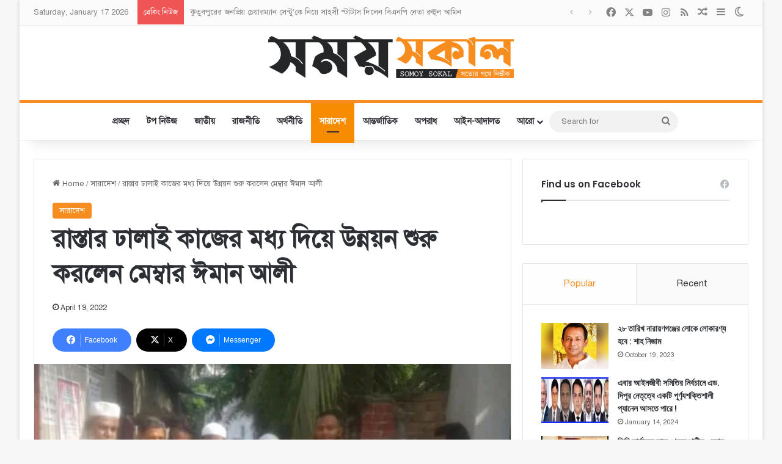

--- FILE ---
content_type: text/html; charset=UTF-8
request_url: https://somoysokal.com/bangladesh/%E0%A6%B0%E0%A6%BE%E0%A6%B8%E0%A7%8D%E0%A6%A4%E0%A6%BE%E0%A6%B0-%E0%A6%A2%E0%A6%BE%E0%A6%B2%E0%A6%BE%E0%A6%87-%E0%A6%95%E0%A6%BE%E0%A6%9C%E0%A7%87%E0%A6%B0-%E0%A6%AE%E0%A6%A7%E0%A7%8D%E0%A6%AF/
body_size: 27337
content:
<!DOCTYPE html><html lang="en-US" class="" data-skin="light"><head><meta charset="UTF-8" /><link rel="profile" href="https://gmpg.org/xfn/11" /><meta name='robots' content='index, follow, max-image-preview:large, max-snippet:-1, max-video-preview:-1' /><style>img:is([sizes="auto" i],[sizes^="auto," i]){contain-intrinsic-size:3000px 1500px}</style><title>রাস্তার ঢালাই কাজের মধ্য দিয়ে উন্নয়ন শুরু করলেন মেম্বার ঈমান আলী - Somoy Sokal</title><meta name="description" content="Somoy Sokal is a online news portal where we publish latest news from home and abroad." /><link rel="canonical" href="https://somoysokal.com/bangladesh/রাস্তার-ঢালাই-কাজের-মধ্য/" /><meta property="og:locale" content="en_US" /><meta property="og:type" content="article" /><meta property="og:title" content="রাস্তার ঢালাই কাজের মধ্য দিয়ে উন্নয়ন শুরু করলেন মেম্বার ঈমান আলী - Somoy Sokal" /><meta property="og:description" content="Somoy Sokal is a online news portal where we publish latest news from home and abroad." /><meta property="og:url" content="https://somoysokal.com/bangladesh/রাস্তার-ঢালাই-কাজের-মধ্য/" /><meta property="og:site_name" content="Somoy Sokal" /><meta property="article:publisher" content="https://www.facebook.com/SomoySokalBD/" /><meta property="article:published_time" content="2022-04-19T03:37:31+00:00" /><meta property="og:image" content="https://somoysokal.com/wp-content/uploads/2022/04/1650337731362.jpg" /><meta property="og:image:width" content="560" /><meta property="og:image:height" content="399" /><meta property="og:image:type" content="image/jpeg" /><meta name="author" content="Ashik Hossain" /><meta name="twitter:card" content="summary_large_image" /><meta name="twitter:label1" content="Written by" /><meta name="twitter:data1" content="Ashik Hossain" /><meta name="twitter:label2" content="Est. reading time" /><meta name="twitter:data2" content="1 minute" /> <script type="application/ld+json" class="yoast-schema-graph">{"@context":"https://schema.org","@graph":[{"@type":"NewsArticle","@id":"https://somoysokal.com/bangladesh/%e0%a6%b0%e0%a6%be%e0%a6%b8%e0%a7%8d%e0%a6%a4%e0%a6%be%e0%a6%b0-%e0%a6%a2%e0%a6%be%e0%a6%b2%e0%a6%be%e0%a6%87-%e0%a6%95%e0%a6%be%e0%a6%9c%e0%a7%87%e0%a6%b0-%e0%a6%ae%e0%a6%a7%e0%a7%8d%e0%a6%af/#article","isPartOf":{"@id":"https://somoysokal.com/bangladesh/%e0%a6%b0%e0%a6%be%e0%a6%b8%e0%a7%8d%e0%a6%a4%e0%a6%be%e0%a6%b0-%e0%a6%a2%e0%a6%be%e0%a6%b2%e0%a6%be%e0%a6%87-%e0%a6%95%e0%a6%be%e0%a6%9c%e0%a7%87%e0%a6%b0-%e0%a6%ae%e0%a6%a7%e0%a7%8d%e0%a6%af/"},"author":{"name":"Ashik Hossain","@id":"https://somoysokal.com/#/schema/person/364e132cde398fe759d786c28979c37b"},"headline":"রাস্তার ঢালাই কাজের মধ্য দিয়ে উন্নয়ন শুরু করলেন মেম্বার ঈমান আলী","datePublished":"2022-04-19T03:37:31+00:00","mainEntityOfPage":{"@id":"https://somoysokal.com/bangladesh/%e0%a6%b0%e0%a6%be%e0%a6%b8%e0%a7%8d%e0%a6%a4%e0%a6%be%e0%a6%b0-%e0%a6%a2%e0%a6%be%e0%a6%b2%e0%a6%be%e0%a6%87-%e0%a6%95%e0%a6%be%e0%a6%9c%e0%a7%87%e0%a6%b0-%e0%a6%ae%e0%a6%a7%e0%a7%8d%e0%a6%af/"},"wordCount":3,"commentCount":0,"publisher":{"@id":"https://somoysokal.com/#organization"},"image":{"@id":"https://somoysokal.com/bangladesh/%e0%a6%b0%e0%a6%be%e0%a6%b8%e0%a7%8d%e0%a6%a4%e0%a6%be%e0%a6%b0-%e0%a6%a2%e0%a6%be%e0%a6%b2%e0%a6%be%e0%a6%87-%e0%a6%95%e0%a6%be%e0%a6%9c%e0%a7%87%e0%a6%b0-%e0%a6%ae%e0%a6%a7%e0%a7%8d%e0%a6%af/#primaryimage"},"thumbnailUrl":"https://somoysokal.com/wp-content/uploads/2022/04/1650337731362.jpg","keywords":["রাস্তার ঢালাই কাজের মধ্য দিয়ে উন্নয়ন শুরু করলেন মেম্বার ঈমান আলী"],"articleSection":["সারাদেশ"],"inLanguage":"en-US","potentialAction":[{"@type":"CommentAction","name":"Comment","target":["https://somoysokal.com/bangladesh/%e0%a6%b0%e0%a6%be%e0%a6%b8%e0%a7%8d%e0%a6%a4%e0%a6%be%e0%a6%b0-%e0%a6%a2%e0%a6%be%e0%a6%b2%e0%a6%be%e0%a6%87-%e0%a6%95%e0%a6%be%e0%a6%9c%e0%a7%87%e0%a6%b0-%e0%a6%ae%e0%a6%a7%e0%a7%8d%e0%a6%af/#respond"]}]},{"@type":"WebPage","@id":"https://somoysokal.com/bangladesh/%e0%a6%b0%e0%a6%be%e0%a6%b8%e0%a7%8d%e0%a6%a4%e0%a6%be%e0%a6%b0-%e0%a6%a2%e0%a6%be%e0%a6%b2%e0%a6%be%e0%a6%87-%e0%a6%95%e0%a6%be%e0%a6%9c%e0%a7%87%e0%a6%b0-%e0%a6%ae%e0%a6%a7%e0%a7%8d%e0%a6%af/","url":"https://somoysokal.com/bangladesh/%e0%a6%b0%e0%a6%be%e0%a6%b8%e0%a7%8d%e0%a6%a4%e0%a6%be%e0%a6%b0-%e0%a6%a2%e0%a6%be%e0%a6%b2%e0%a6%be%e0%a6%87-%e0%a6%95%e0%a6%be%e0%a6%9c%e0%a7%87%e0%a6%b0-%e0%a6%ae%e0%a6%a7%e0%a7%8d%e0%a6%af/","name":"রাস্তার ঢালাই কাজের মধ্য দিয়ে উন্নয়ন শুরু করলেন মেম্বার ঈমান আলী - Somoy Sokal","isPartOf":{"@id":"https://somoysokal.com/#website"},"primaryImageOfPage":{"@id":"https://somoysokal.com/bangladesh/%e0%a6%b0%e0%a6%be%e0%a6%b8%e0%a7%8d%e0%a6%a4%e0%a6%be%e0%a6%b0-%e0%a6%a2%e0%a6%be%e0%a6%b2%e0%a6%be%e0%a6%87-%e0%a6%95%e0%a6%be%e0%a6%9c%e0%a7%87%e0%a6%b0-%e0%a6%ae%e0%a6%a7%e0%a7%8d%e0%a6%af/#primaryimage"},"image":{"@id":"https://somoysokal.com/bangladesh/%e0%a6%b0%e0%a6%be%e0%a6%b8%e0%a7%8d%e0%a6%a4%e0%a6%be%e0%a6%b0-%e0%a6%a2%e0%a6%be%e0%a6%b2%e0%a6%be%e0%a6%87-%e0%a6%95%e0%a6%be%e0%a6%9c%e0%a7%87%e0%a6%b0-%e0%a6%ae%e0%a6%a7%e0%a7%8d%e0%a6%af/#primaryimage"},"thumbnailUrl":"https://somoysokal.com/wp-content/uploads/2022/04/1650337731362.jpg","datePublished":"2022-04-19T03:37:31+00:00","description":"Somoy Sokal is a online news portal where we publish latest news from home and abroad.","breadcrumb":{"@id":"https://somoysokal.com/bangladesh/%e0%a6%b0%e0%a6%be%e0%a6%b8%e0%a7%8d%e0%a6%a4%e0%a6%be%e0%a6%b0-%e0%a6%a2%e0%a6%be%e0%a6%b2%e0%a6%be%e0%a6%87-%e0%a6%95%e0%a6%be%e0%a6%9c%e0%a7%87%e0%a6%b0-%e0%a6%ae%e0%a6%a7%e0%a7%8d%e0%a6%af/#breadcrumb"},"inLanguage":"en-US","potentialAction":[{"@type":"ReadAction","target":["https://somoysokal.com/bangladesh/%e0%a6%b0%e0%a6%be%e0%a6%b8%e0%a7%8d%e0%a6%a4%e0%a6%be%e0%a6%b0-%e0%a6%a2%e0%a6%be%e0%a6%b2%e0%a6%be%e0%a6%87-%e0%a6%95%e0%a6%be%e0%a6%9c%e0%a7%87%e0%a6%b0-%e0%a6%ae%e0%a6%a7%e0%a7%8d%e0%a6%af/"]}]},{"@type":"ImageObject","inLanguage":"en-US","@id":"https://somoysokal.com/bangladesh/%e0%a6%b0%e0%a6%be%e0%a6%b8%e0%a7%8d%e0%a6%a4%e0%a6%be%e0%a6%b0-%e0%a6%a2%e0%a6%be%e0%a6%b2%e0%a6%be%e0%a6%87-%e0%a6%95%e0%a6%be%e0%a6%9c%e0%a7%87%e0%a6%b0-%e0%a6%ae%e0%a6%a7%e0%a7%8d%e0%a6%af/#primaryimage","url":"https://somoysokal.com/wp-content/uploads/2022/04/1650337731362.jpg","contentUrl":"https://somoysokal.com/wp-content/uploads/2022/04/1650337731362.jpg","width":560,"height":399},{"@type":"BreadcrumbList","@id":"https://somoysokal.com/bangladesh/%e0%a6%b0%e0%a6%be%e0%a6%b8%e0%a7%8d%e0%a6%a4%e0%a6%be%e0%a6%b0-%e0%a6%a2%e0%a6%be%e0%a6%b2%e0%a6%be%e0%a6%87-%e0%a6%95%e0%a6%be%e0%a6%9c%e0%a7%87%e0%a6%b0-%e0%a6%ae%e0%a6%a7%e0%a7%8d%e0%a6%af/#breadcrumb","itemListElement":[{"@type":"ListItem","position":1,"name":"Home","item":"https://somoysokal.com/"},{"@type":"ListItem","position":2,"name":"রাস্তার ঢালাই কাজের মধ্য দিয়ে উন্নয়ন শুরু করলেন মেম্বার ঈমান আলী"}]},{"@type":"WebSite","@id":"https://somoysokal.com/#website","url":"https://somoysokal.com/","name":"Somoy Sokal","description":"সত্যের পথে নির্ভীক","publisher":{"@id":"https://somoysokal.com/#organization"},"potentialAction":[{"@type":"SearchAction","target":{"@type":"EntryPoint","urlTemplate":"https://somoysokal.com/?s={search_term_string}"},"query-input":{"@type":"PropertyValueSpecification","valueRequired":true,"valueName":"search_term_string"}}],"inLanguage":"en-US"},{"@type":"Organization","@id":"https://somoysokal.com/#organization","name":"Somoy Sokal","url":"https://somoysokal.com/","logo":{"@type":"ImageObject","inLanguage":"en-US","@id":"https://somoysokal.com/#/schema/logo/image/","url":"http://somoysokal.com/wp-content/uploads/2022/01/Asset-2@2x.png","contentUrl":"http://somoysokal.com/wp-content/uploads/2022/01/Asset-2@2x.png","width":2387,"height":414,"caption":"Somoy Sokal"},"image":{"@id":"https://somoysokal.com/#/schema/logo/image/"},"sameAs":["https://www.facebook.com/SomoySokalBD/"]},{"@type":"Person","@id":"https://somoysokal.com/#/schema/person/364e132cde398fe759d786c28979c37b","name":"Ashik Hossain","url":"https://somoysokal.com/author/ashik/"}]}</script> <link rel='dns-prefetch' href='//www.googletagmanager.com' /><link rel='dns-prefetch' href='//pagead2.googlesyndication.com' /><link rel="alternate" type="application/rss+xml" title="Somoy Sokal &raquo; Feed" href="https://somoysokal.com/feed/" /><link rel="alternate" type="application/rss+xml" title="Somoy Sokal &raquo; Comments Feed" href="https://somoysokal.com/comments/feed/" /> <script data-optimized="1" type="text/javascript">try{if('undefined'!=typeof localStorage){var tieSkin=localStorage.getItem('tie-skin')}
var html=document.getElementsByTagName('html')[0].classList,htmlSkin='light';if(html.contains('dark-skin')){htmlSkin='dark'}
if(tieSkin!=null&&tieSkin!=htmlSkin){html.add('tie-skin-inverted');var tieSkinInverted=!0}
if(tieSkin=='dark'){html.add('dark-skin')}else if(tieSkin=='light'){html.remove('dark-skin')}}catch(e){console.log(e)}</script> <style type="text/css">:root{--tie-preset-gradient-1:linear-gradient(135deg, rgba(6, 147, 227, 1) 0%, rgb(155, 81, 224) 100%);--tie-preset-gradient-2:linear-gradient(135deg, rgb(122, 220, 180) 0%, rgb(0, 208, 130) 100%);--tie-preset-gradient-3:linear-gradient(135deg, rgba(252, 185, 0, 1) 0%, rgba(255, 105, 0, 1) 100%);--tie-preset-gradient-4:linear-gradient(135deg, rgba(255, 105, 0, 1) 0%, rgb(207, 46, 46) 100%);--tie-preset-gradient-5:linear-gradient(135deg, rgb(238, 238, 238) 0%, rgb(169, 184, 195) 100%);--tie-preset-gradient-6:linear-gradient(135deg, rgb(74, 234, 220) 0%, rgb(151, 120, 209) 20%, rgb(207, 42, 186) 40%, rgb(238, 44, 130) 60%, rgb(251, 105, 98) 80%, rgb(254, 248, 76) 100%);--tie-preset-gradient-7:linear-gradient(135deg, rgb(255, 206, 236) 0%, rgb(152, 150, 240) 100%);--tie-preset-gradient-8:linear-gradient(135deg, rgb(254, 205, 165) 0%, rgb(254, 45, 45) 50%, rgb(107, 0, 62) 100%);--tie-preset-gradient-9:linear-gradient(135deg, rgb(255, 203, 112) 0%, rgb(199, 81, 192) 50%, rgb(65, 88, 208) 100%);--tie-preset-gradient-10:linear-gradient(135deg, rgb(255, 245, 203) 0%, rgb(182, 227, 212) 50%, rgb(51, 167, 181) 100%);--tie-preset-gradient-11:linear-gradient(135deg, rgb(202, 248, 128) 0%, rgb(113, 206, 126) 100%);--tie-preset-gradient-12:linear-gradient(135deg, rgb(2, 3, 129) 0%, rgb(40, 116, 252) 100%);--tie-preset-gradient-13:linear-gradient(135deg, #4D34FA, #ad34fa);--tie-preset-gradient-14:linear-gradient(135deg, #0057FF, #31B5FF);--tie-preset-gradient-15:linear-gradient(135deg, #FF007A, #FF81BD);--tie-preset-gradient-16:linear-gradient(135deg, #14111E, #4B4462);--tie-preset-gradient-17:linear-gradient(135deg, #F32758, #FFC581);--main-nav-background:#FFFFFF;--main-nav-secondry-background:rgba(0,0,0,0.03);--main-nav-primary-color:#0088ff;--main-nav-contrast-primary-color:#FFFFFF;--main-nav-text-color:#2c2f34;--main-nav-secondry-text-color:rgba(0,0,0,0.5);--main-nav-main-border-color:rgba(0,0,0,0.1);--main-nav-secondry-border-color:rgba(0,0,0,0.08)}</style><meta name="viewport" content="width=device-width, initial-scale=1.0" /><script data-optimized="1" type="text/javascript">window._wpemojiSettings={"baseUrl":"https:\/\/s.w.org\/images\/core\/emoji\/16.0.1\/72x72\/","ext":".png","svgUrl":"https:\/\/s.w.org\/images\/core\/emoji\/16.0.1\/svg\/","svgExt":".svg","source":{"concatemoji":"https:\/\/somoysokal.com\/wp-includes\/js\/wp-emoji-release.min.js?ver=6.8.3"}};
/*! This file is auto-generated */
!function(s,n){var o,i,e;function c(e){try{var t={supportTests:e,timestamp:(new Date).valueOf()};sessionStorage.setItem(o,JSON.stringify(t))}catch(e){}}function p(e,t,n){e.clearRect(0,0,e.canvas.width,e.canvas.height),e.fillText(t,0,0);var t=new Uint32Array(e.getImageData(0,0,e.canvas.width,e.canvas.height).data),a=(e.clearRect(0,0,e.canvas.width,e.canvas.height),e.fillText(n,0,0),new Uint32Array(e.getImageData(0,0,e.canvas.width,e.canvas.height).data));return t.every(function(e,t){return e===a[t]})}function u(e,t){e.clearRect(0,0,e.canvas.width,e.canvas.height),e.fillText(t,0,0);for(var n=e.getImageData(16,16,1,1),a=0;a<n.data.length;a++)if(0!==n.data[a])return!1;return!0}function f(e,t,n,a){switch(t){case"flag":return n(e,"\ud83c\udff3\ufe0f\u200d\u26a7\ufe0f","\ud83c\udff3\ufe0f\u200b\u26a7\ufe0f")?!1:!n(e,"\ud83c\udde8\ud83c\uddf6","\ud83c\udde8\u200b\ud83c\uddf6")&&!n(e,"\ud83c\udff4\udb40\udc67\udb40\udc62\udb40\udc65\udb40\udc6e\udb40\udc67\udb40\udc7f","\ud83c\udff4\u200b\udb40\udc67\u200b\udb40\udc62\u200b\udb40\udc65\u200b\udb40\udc6e\u200b\udb40\udc67\u200b\udb40\udc7f");case"emoji":return!a(e,"\ud83e\udedf")}return!1}function g(e,t,n,a){var r="undefined"!=typeof WorkerGlobalScope&&self instanceof WorkerGlobalScope?new OffscreenCanvas(300,150):s.createElement("canvas"),o=r.getContext("2d",{willReadFrequently:!0}),i=(o.textBaseline="top",o.font="600 32px Arial",{});return e.forEach(function(e){i[e]=t(o,e,n,a)}),i}function t(e){var t=s.createElement("script");t.src=e,t.defer=!0,s.head.appendChild(t)}"undefined"!=typeof Promise&&(o="wpEmojiSettingsSupports",i=["flag","emoji"],n.supports={everything:!0,everythingExceptFlag:!0},e=new Promise(function(e){s.addEventListener("DOMContentLoaded",e,{once:!0})}),new Promise(function(t){var n=function(){try{var e=JSON.parse(sessionStorage.getItem(o));if("object"==typeof e&&"number"==typeof e.timestamp&&(new Date).valueOf()<e.timestamp+604800&&"object"==typeof e.supportTests)return e.supportTests}catch(e){}return null}();if(!n){if("undefined"!=typeof Worker&&"undefined"!=typeof OffscreenCanvas&&"undefined"!=typeof URL&&URL.createObjectURL&&"undefined"!=typeof Blob)try{var e="postMessage("+g.toString()+"("+[JSON.stringify(i),f.toString(),p.toString(),u.toString()].join(",")+"));",a=new Blob([e],{type:"text/javascript"}),r=new Worker(URL.createObjectURL(a),{name:"wpTestEmojiSupports"});return void(r.onmessage=function(e){c(n=e.data),r.terminate(),t(n)})}catch(e){}c(n=g(i,f,p,u))}t(n)}).then(function(e){for(var t in e)n.supports[t]=e[t],n.supports.everything=n.supports.everything&&n.supports[t],"flag"!==t&&(n.supports.everythingExceptFlag=n.supports.everythingExceptFlag&&n.supports[t]);n.supports.everythingExceptFlag=n.supports.everythingExceptFlag&&!n.supports.flag,n.DOMReady=!1,n.readyCallback=function(){n.DOMReady=!0}}).then(function(){return e}).then(function(){var e;n.supports.everything||(n.readyCallback(),(e=n.source||{}).concatemoji?t(e.concatemoji):e.wpemoji&&e.twemoji&&(t(e.twemoji),t(e.wpemoji)))}))}((window,document),window._wpemojiSettings)</script> <style id='wp-emoji-styles-inline-css' type='text/css'>img.wp-smiley,img.emoji{display:inline!important;border:none!important;box-shadow:none!important;height:1em!important;width:1em!important;margin:0 0.07em!important;vertical-align:-0.1em!important;background:none!important;padding:0!important}</style><link data-optimized="1" rel='stylesheet' id='wp-block-library-css' href='https://somoysokal.com/wp-content/litespeed/css/e7ce50ef75a33b65d6043f5f9a89f8f5.css?ver=83095' type='text/css' media='all' /><style id='wp-block-library-theme-inline-css' type='text/css'>.wp-block-audio :where(figcaption){color:#555;font-size:13px;text-align:center}.is-dark-theme .wp-block-audio :where(figcaption){color:#ffffffa6}.wp-block-audio{margin:0 0 1em}.wp-block-code{border:1px solid #ccc;border-radius:4px;font-family:Menlo,Consolas,monaco,monospace;padding:.8em 1em}.wp-block-embed :where(figcaption){color:#555;font-size:13px;text-align:center}.is-dark-theme .wp-block-embed :where(figcaption){color:#ffffffa6}.wp-block-embed{margin:0 0 1em}.blocks-gallery-caption{color:#555;font-size:13px;text-align:center}.is-dark-theme .blocks-gallery-caption{color:#ffffffa6}:root :where(.wp-block-image figcaption){color:#555;font-size:13px;text-align:center}.is-dark-theme :root :where(.wp-block-image figcaption){color:#ffffffa6}.wp-block-image{margin:0 0 1em}.wp-block-pullquote{border-bottom:4px solid;border-top:4px solid;color:currentColor;margin-bottom:1.75em}.wp-block-pullquote cite,.wp-block-pullquote footer,.wp-block-pullquote__citation{color:currentColor;font-size:.8125em;font-style:normal;text-transform:uppercase}.wp-block-quote{border-left:.25em solid;margin:0 0 1.75em;padding-left:1em}.wp-block-quote cite,.wp-block-quote footer{color:currentColor;font-size:.8125em;font-style:normal;position:relative}.wp-block-quote:where(.has-text-align-right){border-left:none;border-right:.25em solid;padding-left:0;padding-right:1em}.wp-block-quote:where(.has-text-align-center){border:none;padding-left:0}.wp-block-quote.is-large,.wp-block-quote.is-style-large,.wp-block-quote:where(.is-style-plain){border:none}.wp-block-search .wp-block-search__label{font-weight:700}.wp-block-search__button{border:1px solid #ccc;padding:.375em .625em}:where(.wp-block-group.has-background){padding:1.25em 2.375em}.wp-block-separator.has-css-opacity{opacity:.4}.wp-block-separator{border:none;border-bottom:2px solid;margin-left:auto;margin-right:auto}.wp-block-separator.has-alpha-channel-opacity{opacity:1}.wp-block-separator:not(.is-style-wide):not(.is-style-dots){width:100px}.wp-block-separator.has-background:not(.is-style-dots){border-bottom:none;height:1px}.wp-block-separator.has-background:not(.is-style-wide):not(.is-style-dots){height:2px}.wp-block-table{margin:0 0 1em}.wp-block-table td,.wp-block-table th{word-break:normal}.wp-block-table :where(figcaption){color:#555;font-size:13px;text-align:center}.is-dark-theme .wp-block-table :where(figcaption){color:#ffffffa6}.wp-block-video :where(figcaption){color:#555;font-size:13px;text-align:center}.is-dark-theme .wp-block-video :where(figcaption){color:#ffffffa6}.wp-block-video{margin:0 0 1em}:root :where(.wp-block-template-part.has-background){margin-bottom:0;margin-top:0;padding:1.25em 2.375em}</style><style id='classic-theme-styles-inline-css' type='text/css'>/*! This file is auto-generated */
.wp-block-button__link{color:#fff;background-color:#32373c;border-radius:9999px;box-shadow:none;text-decoration:none;padding:calc(.667em + 2px) calc(1.333em + 2px);font-size:1.125em}.wp-block-file__button{background:#32373c;color:#fff;text-decoration:none}</style><style id='global-styles-inline-css' type='text/css'>:root{--wp--preset--aspect-ratio--square:1;--wp--preset--aspect-ratio--4-3:4/3;--wp--preset--aspect-ratio--3-4:3/4;--wp--preset--aspect-ratio--3-2:3/2;--wp--preset--aspect-ratio--2-3:2/3;--wp--preset--aspect-ratio--16-9:16/9;--wp--preset--aspect-ratio--9-16:9/16;--wp--preset--color--black:#000000;--wp--preset--color--cyan-bluish-gray:#abb8c3;--wp--preset--color--white:#ffffff;--wp--preset--color--pale-pink:#f78da7;--wp--preset--color--vivid-red:#cf2e2e;--wp--preset--color--luminous-vivid-orange:#ff6900;--wp--preset--color--luminous-vivid-amber:#fcb900;--wp--preset--color--light-green-cyan:#7bdcb5;--wp--preset--color--vivid-green-cyan:#00d084;--wp--preset--color--pale-cyan-blue:#8ed1fc;--wp--preset--color--vivid-cyan-blue:#0693e3;--wp--preset--color--vivid-purple:#9b51e0;--wp--preset--color--global-color:#f68d1e;--wp--preset--gradient--vivid-cyan-blue-to-vivid-purple:linear-gradient(135deg,rgba(6,147,227,1) 0%,rgb(155,81,224) 100%);--wp--preset--gradient--light-green-cyan-to-vivid-green-cyan:linear-gradient(135deg,rgb(122,220,180) 0%,rgb(0,208,130) 100%);--wp--preset--gradient--luminous-vivid-amber-to-luminous-vivid-orange:linear-gradient(135deg,rgba(252,185,0,1) 0%,rgba(255,105,0,1) 100%);--wp--preset--gradient--luminous-vivid-orange-to-vivid-red:linear-gradient(135deg,rgba(255,105,0,1) 0%,rgb(207,46,46) 100%);--wp--preset--gradient--very-light-gray-to-cyan-bluish-gray:linear-gradient(135deg,rgb(238,238,238) 0%,rgb(169,184,195) 100%);--wp--preset--gradient--cool-to-warm-spectrum:linear-gradient(135deg,rgb(74,234,220) 0%,rgb(151,120,209) 20%,rgb(207,42,186) 40%,rgb(238,44,130) 60%,rgb(251,105,98) 80%,rgb(254,248,76) 100%);--wp--preset--gradient--blush-light-purple:linear-gradient(135deg,rgb(255,206,236) 0%,rgb(152,150,240) 100%);--wp--preset--gradient--blush-bordeaux:linear-gradient(135deg,rgb(254,205,165) 0%,rgb(254,45,45) 50%,rgb(107,0,62) 100%);--wp--preset--gradient--luminous-dusk:linear-gradient(135deg,rgb(255,203,112) 0%,rgb(199,81,192) 50%,rgb(65,88,208) 100%);--wp--preset--gradient--pale-ocean:linear-gradient(135deg,rgb(255,245,203) 0%,rgb(182,227,212) 50%,rgb(51,167,181) 100%);--wp--preset--gradient--electric-grass:linear-gradient(135deg,rgb(202,248,128) 0%,rgb(113,206,126) 100%);--wp--preset--gradient--midnight:linear-gradient(135deg,rgb(2,3,129) 0%,rgb(40,116,252) 100%);--wp--preset--font-size--small:13px;--wp--preset--font-size--medium:20px;--wp--preset--font-size--large:36px;--wp--preset--font-size--x-large:42px;--wp--preset--spacing--20:0.44rem;--wp--preset--spacing--30:0.67rem;--wp--preset--spacing--40:1rem;--wp--preset--spacing--50:1.5rem;--wp--preset--spacing--60:2.25rem;--wp--preset--spacing--70:3.38rem;--wp--preset--spacing--80:5.06rem;--wp--preset--shadow--natural:6px 6px 9px rgba(0, 0, 0, 0.2);--wp--preset--shadow--deep:12px 12px 50px rgba(0, 0, 0, 0.4);--wp--preset--shadow--sharp:6px 6px 0px rgba(0, 0, 0, 0.2);--wp--preset--shadow--outlined:6px 6px 0px -3px rgba(255, 255, 255, 1), 6px 6px rgba(0, 0, 0, 1);--wp--preset--shadow--crisp:6px 6px 0px rgba(0, 0, 0, 1)}:where(.is-layout-flex){gap:.5em}:where(.is-layout-grid){gap:.5em}body .is-layout-flex{display:flex}.is-layout-flex{flex-wrap:wrap;align-items:center}.is-layout-flex>:is(*,div){margin:0}body .is-layout-grid{display:grid}.is-layout-grid>:is(*,div){margin:0}:where(.wp-block-columns.is-layout-flex){gap:2em}:where(.wp-block-columns.is-layout-grid){gap:2em}:where(.wp-block-post-template.is-layout-flex){gap:1.25em}:where(.wp-block-post-template.is-layout-grid){gap:1.25em}.has-black-color{color:var(--wp--preset--color--black)!important}.has-cyan-bluish-gray-color{color:var(--wp--preset--color--cyan-bluish-gray)!important}.has-white-color{color:var(--wp--preset--color--white)!important}.has-pale-pink-color{color:var(--wp--preset--color--pale-pink)!important}.has-vivid-red-color{color:var(--wp--preset--color--vivid-red)!important}.has-luminous-vivid-orange-color{color:var(--wp--preset--color--luminous-vivid-orange)!important}.has-luminous-vivid-amber-color{color:var(--wp--preset--color--luminous-vivid-amber)!important}.has-light-green-cyan-color{color:var(--wp--preset--color--light-green-cyan)!important}.has-vivid-green-cyan-color{color:var(--wp--preset--color--vivid-green-cyan)!important}.has-pale-cyan-blue-color{color:var(--wp--preset--color--pale-cyan-blue)!important}.has-vivid-cyan-blue-color{color:var(--wp--preset--color--vivid-cyan-blue)!important}.has-vivid-purple-color{color:var(--wp--preset--color--vivid-purple)!important}.has-black-background-color{background-color:var(--wp--preset--color--black)!important}.has-cyan-bluish-gray-background-color{background-color:var(--wp--preset--color--cyan-bluish-gray)!important}.has-white-background-color{background-color:var(--wp--preset--color--white)!important}.has-pale-pink-background-color{background-color:var(--wp--preset--color--pale-pink)!important}.has-vivid-red-background-color{background-color:var(--wp--preset--color--vivid-red)!important}.has-luminous-vivid-orange-background-color{background-color:var(--wp--preset--color--luminous-vivid-orange)!important}.has-luminous-vivid-amber-background-color{background-color:var(--wp--preset--color--luminous-vivid-amber)!important}.has-light-green-cyan-background-color{background-color:var(--wp--preset--color--light-green-cyan)!important}.has-vivid-green-cyan-background-color{background-color:var(--wp--preset--color--vivid-green-cyan)!important}.has-pale-cyan-blue-background-color{background-color:var(--wp--preset--color--pale-cyan-blue)!important}.has-vivid-cyan-blue-background-color{background-color:var(--wp--preset--color--vivid-cyan-blue)!important}.has-vivid-purple-background-color{background-color:var(--wp--preset--color--vivid-purple)!important}.has-black-border-color{border-color:var(--wp--preset--color--black)!important}.has-cyan-bluish-gray-border-color{border-color:var(--wp--preset--color--cyan-bluish-gray)!important}.has-white-border-color{border-color:var(--wp--preset--color--white)!important}.has-pale-pink-border-color{border-color:var(--wp--preset--color--pale-pink)!important}.has-vivid-red-border-color{border-color:var(--wp--preset--color--vivid-red)!important}.has-luminous-vivid-orange-border-color{border-color:var(--wp--preset--color--luminous-vivid-orange)!important}.has-luminous-vivid-amber-border-color{border-color:var(--wp--preset--color--luminous-vivid-amber)!important}.has-light-green-cyan-border-color{border-color:var(--wp--preset--color--light-green-cyan)!important}.has-vivid-green-cyan-border-color{border-color:var(--wp--preset--color--vivid-green-cyan)!important}.has-pale-cyan-blue-border-color{border-color:var(--wp--preset--color--pale-cyan-blue)!important}.has-vivid-cyan-blue-border-color{border-color:var(--wp--preset--color--vivid-cyan-blue)!important}.has-vivid-purple-border-color{border-color:var(--wp--preset--color--vivid-purple)!important}.has-vivid-cyan-blue-to-vivid-purple-gradient-background{background:var(--wp--preset--gradient--vivid-cyan-blue-to-vivid-purple)!important}.has-light-green-cyan-to-vivid-green-cyan-gradient-background{background:var(--wp--preset--gradient--light-green-cyan-to-vivid-green-cyan)!important}.has-luminous-vivid-amber-to-luminous-vivid-orange-gradient-background{background:var(--wp--preset--gradient--luminous-vivid-amber-to-luminous-vivid-orange)!important}.has-luminous-vivid-orange-to-vivid-red-gradient-background{background:var(--wp--preset--gradient--luminous-vivid-orange-to-vivid-red)!important}.has-very-light-gray-to-cyan-bluish-gray-gradient-background{background:var(--wp--preset--gradient--very-light-gray-to-cyan-bluish-gray)!important}.has-cool-to-warm-spectrum-gradient-background{background:var(--wp--preset--gradient--cool-to-warm-spectrum)!important}.has-blush-light-purple-gradient-background{background:var(--wp--preset--gradient--blush-light-purple)!important}.has-blush-bordeaux-gradient-background{background:var(--wp--preset--gradient--blush-bordeaux)!important}.has-luminous-dusk-gradient-background{background:var(--wp--preset--gradient--luminous-dusk)!important}.has-pale-ocean-gradient-background{background:var(--wp--preset--gradient--pale-ocean)!important}.has-electric-grass-gradient-background{background:var(--wp--preset--gradient--electric-grass)!important}.has-midnight-gradient-background{background:var(--wp--preset--gradient--midnight)!important}.has-small-font-size{font-size:var(--wp--preset--font-size--small)!important}.has-medium-font-size{font-size:var(--wp--preset--font-size--medium)!important}.has-large-font-size{font-size:var(--wp--preset--font-size--large)!important}.has-x-large-font-size{font-size:var(--wp--preset--font-size--x-large)!important}:where(.wp-block-post-template.is-layout-flex){gap:1.25em}:where(.wp-block-post-template.is-layout-grid){gap:1.25em}:where(.wp-block-columns.is-layout-flex){gap:2em}:where(.wp-block-columns.is-layout-grid){gap:2em}:root :where(.wp-block-pullquote){font-size:1.5em;line-height:1.6}</style><link data-optimized="1" rel='stylesheet' id='tie-css-base-css' href='https://somoysokal.com/wp-content/litespeed/css/7fc7db2a76fd9907c4009d94ba01db50.css?ver=b4add' type='text/css' media='all' /><link data-optimized="1" rel='stylesheet' id='tie-css-styles-css' href='https://somoysokal.com/wp-content/litespeed/css/405202321d010379436a175565fd868d.css?ver=34334' type='text/css' media='all' /><link data-optimized="1" rel='stylesheet' id='tie-css-widgets-css' href='https://somoysokal.com/wp-content/litespeed/css/09293cd95e29c598c64e61e8e6b84a83.css?ver=17c55' type='text/css' media='all' /><link data-optimized="1" rel='stylesheet' id='tie-css-helpers-css' href='https://somoysokal.com/wp-content/litespeed/css/86ae52b9d1536eefdffae46704170037.css?ver=9ebbe' type='text/css' media='all' /><link data-optimized="1" rel='stylesheet' id='tie-fontawesome5-css' href='https://somoysokal.com/wp-content/litespeed/css/c4dd3c706cd98e8adb5b4755f517a88e.css?ver=552cf' type='text/css' media='all' /><link data-optimized="1" rel='stylesheet' id='tie-css-ilightbox-css' href='https://somoysokal.com/wp-content/litespeed/css/6e17c1c0e23cce3e2a5d5ea3aca190ba.css?ver=576bb' type='text/css' media='all' /><link data-optimized="1" rel='stylesheet' id='tie-css-single-css' href='https://somoysokal.com/wp-content/litespeed/css/adde8ac09562ec9e14136ebda6680cad.css?ver=a980b' type='text/css' media='all' /><link data-optimized="1" rel='stylesheet' id='tie-css-print-css' href='https://somoysokal.com/wp-content/litespeed/css/6e112f5c9396034f79d6327f21e5e52f.css?ver=119ef' type='text/css' media='print' /><link data-optimized="1" rel='stylesheet' id='tie-theme-child-css-css' href='https://somoysokal.com/wp-content/litespeed/css/897ba03b5ec8eb563fef547446feea3e.css?ver=622e4' type='text/css' media='all' /><style id='tie-theme-child-css-inline-css' type='text/css'>.wf-active .logo-text,.wf-active h1,.wf-active h2,.wf-active h3,.wf-active h4,.wf-active h5,.wf-active h6,.wf-active .the-subtitle{font-family:'Poppins'}#main-nav .main-menu>ul>li>a{text-transform:uppercase}:root:root{--brand-color:#f68d1e;--dark-brand-color:#c45b00;--bright-color:#FFFFFF;--base-color:#2c2f34}#footer-widgets-container{border-top:8px solid #f68d1e;-webkit-box-shadow:0 -5px 0 rgb(0 0 0 / .07);-moz-box-shadow:0 -8px 0 rgb(0 0 0 / .07);box-shadow:0 -8px 0 rgb(0 0 0 / .07)}#reading-position-indicator{box-shadow:0 0 10px rgb(246 141 30 / .7)}:root:root{--brand-color:#f68d1e;--dark-brand-color:#c45b00;--bright-color:#FFFFFF;--base-color:#2c2f34}#footer-widgets-container{border-top:8px solid #f68d1e;-webkit-box-shadow:0 -5px 0 rgb(0 0 0 / .07);-moz-box-shadow:0 -8px 0 rgb(0 0 0 / .07);box-shadow:0 -8px 0 rgb(0 0 0 / .07)}#reading-position-indicator{box-shadow:0 0 10px rgb(246 141 30 / .7)}#header-notification-bar{background:var(--tie-preset-gradient-13)}#header-notification-bar{--tie-buttons-color:#FFFFFF;--tie-buttons-border-color:#FFFFFF;--tie-buttons-hover-color:#e1e1e1;--tie-buttons-hover-text:#000000}#header-notification-bar{--tie-buttons-text:#000000}#top-nav,#top-nav .sub-menu,#top-nav .comp-sub-menu,#top-nav .ticker-content,#top-nav .ticker-swipe,.top-nav-boxed #top-nav .topbar-wrapper,.top-nav-dark .top-menu ul,#autocomplete-suggestions.search-in-top-nav{background-color:#fbfbfb}#top-nav *,#autocomplete-suggestions.search-in-top-nav{border-color:rgba(#000000,.08)}#top-nav .icon-basecloud-bg:after{color:#fbfbfb}#top-nav a:not(:hover),#top-nav input,#top-nav #search-submit,#top-nav .fa-spinner,#top-nav .dropdown-social-icons li a span,#top-nav .components>li .social-link:not(:hover) span,#autocomplete-suggestions.search-in-top-nav a{color:#838383}#top-nav input::-moz-placeholder{color:#838383}#top-nav input:-moz-placeholder{color:#838383}#top-nav input:-ms-input-placeholder{color:#838383}#top-nav input::-webkit-input-placeholder{color:#838383}#top-nav,.search-in-top-nav{--tie-buttons-color:#000000;--tie-buttons-border-color:#000000;--tie-buttons-text:#FFFFFF;--tie-buttons-hover-color:#000000}#top-nav a:hover,#top-nav .menu li:hover>a,#top-nav .menu>.tie-current-menu>a,#top-nav .components>li:hover>a,#top-nav .components #search-submit:hover,#autocomplete-suggestions.search-in-top-nav .post-title a:hover{color:#000}#top-nav,#top-nav .comp-sub-menu,#top-nav .tie-weather-widget{color:#838383}#autocomplete-suggestions.search-in-top-nav .post-meta,#autocomplete-suggestions.search-in-top-nav .post-meta a:not(:hover){color:rgb(131 131 131 / .7)}#top-nav .weather-icon .icon-cloud,#top-nav .weather-icon .icon-basecloud-bg,#top-nav .weather-icon .icon-cloud-behind{color:#838383!important}#theme-header:not(.main-nav-boxed) #main-nav,.main-nav-boxed .main-menu-wrapper{border-top-color:#f68d1e!important;border-top-width:5px!important;border-style:solid;border-right:0 none;border-left:0 none}.main-nav,.search-in-main-nav{--main-nav-primary-color:#f88c00;--tie-buttons-color:#f88c00;--tie-buttons-border-color:#f88c00;--tie-buttons-text:#FFFFFF;--tie-buttons-hover-color:#da6e00}#main-nav .mega-links-head:after,#main-nav .cats-horizontal a.is-active,#main-nav .cats-horizontal a:hover,#main-nav .spinner>div{background-color:#f88c00}#main-nav .menu ul li:hover>a,#main-nav .menu ul li.current-menu-item:not(.mega-link-column)>a,#main-nav .components a:hover,#main-nav .components>li:hover>a,#main-nav #search-submit:hover,#main-nav .cats-vertical a.is-active,#main-nav .cats-vertical a:hover,#main-nav .mega-menu .post-meta a:hover,#main-nav .mega-menu .post-box-title a:hover,#autocomplete-suggestions.search-in-main-nav a:hover,#main-nav .spinner-circle:after{color:#f88c00}#main-nav .menu>li.tie-current-menu>a,#main-nav .menu>li:hover>a,.theme-header #main-nav .mega-menu .cats-horizontal a.is-active,.theme-header #main-nav .mega-menu .cats-horizontal a:hover{color:#FFF}#main-nav .menu>li.tie-current-menu>a:before,#main-nav .menu>li:hover>a:before{border-top-color:#FFF}#footer{background-color:#333}#site-info{background-color:#2e2e2e}#footer{margin-top:5px}#footer .posts-list-counter .posts-list-items li.widget-post-list:before{border-color:#333}#footer .timeline-widget a .date:before{border-color:rgb(51 51 51 / .8)}#footer .footer-boxed-widget-area,#footer textarea,#footer input:not([type=submit]),#footer select,#footer code,#footer kbd,#footer pre,#footer samp,#footer .show-more-button,#footer .slider-links .tie-slider-nav span,#footer #wp-calendar,#footer #wp-calendar tbody td,#footer #wp-calendar thead th,#footer .widget.buddypress .item-options a{border-color:rgb(255 255 255 / .1)}#footer .social-statistics-widget .white-bg li.social-icons-item a,#footer .widget_tag_cloud .tagcloud a,#footer .latest-tweets-widget .slider-links .tie-slider-nav span,#footer .widget_layered_nav_filters a{border-color:rgb(255 255 255 / .1)}#footer .social-statistics-widget .white-bg li:before{background:rgb(255 255 255 / .1)}.site-footer #wp-calendar tbody td{background:rgb(255 255 255 / .02)}#footer .white-bg .social-icons-item a span.followers span,#footer .circle-three-cols .social-icons-item a .followers-num,#footer .circle-three-cols .social-icons-item a .followers-name{color:rgb(255 255 255 / .8)}#footer .timeline-widget ul:before,#footer .timeline-widget a:not(:hover) .date:before{background-color:#151515}.tie-cat-18,.tie-cat-item-18>span{background-color:#e67e22!important;color:#FFFFFF!important}.tie-cat-18:after{border-top-color:#e67e22!important}.tie-cat-18:hover{background-color:#c86004!important}.tie-cat-18:hover:after{border-top-color:#c86004!important}.tie-cat-27,.tie-cat-item-27>span{background-color:#2ecc71!important;color:#FFFFFF!important}.tie-cat-27:after{border-top-color:#2ecc71!important}.tie-cat-27:hover{background-color:#10ae53!important}.tie-cat-27:hover:after{border-top-color:#10ae53!important}.tie-cat-29,.tie-cat-item-29>span{background-color:#9b59b6!important;color:#FFFFFF!important}.tie-cat-29:after{border-top-color:#9b59b6!important}.tie-cat-29:hover{background-color:#7d3b98!important}.tie-cat-29:hover:after{border-top-color:#7d3b98!important}.tie-cat-31,.tie-cat-item-31>span{background-color:#34495e!important;color:#FFFFFF!important}.tie-cat-31:after{border-top-color:#34495e!important}.tie-cat-31:hover{background-color:#162b40!important}.tie-cat-31:hover:after{border-top-color:#162b40!important}.tie-cat-34,.tie-cat-item-34>span{background-color:#795548!important;color:#FFFFFF!important}.tie-cat-34:after{border-top-color:#795548!important}.tie-cat-34:hover{background-color:#5b372a!important}.tie-cat-34:hover:after{border-top-color:#5b372a!important}.tie-cat-35,.tie-cat-item-35>span{background-color:#4CAF50!important;color:#FFFFFF!important}.tie-cat-35:after{border-top-color:#4CAF50!important}.tie-cat-35:hover{background-color:#2e9132!important}.tie-cat-35:hover:after{border-top-color:#2e9132!important}</style> <script type="text/javascript" src="https://somoysokal.com/wp-includes/js/jquery/jquery.min.js?ver=3.7.1" id="jquery-core-js"></script> <script data-optimized="1" type="text/javascript" src="https://somoysokal.com/wp-content/litespeed/js/6c4a2ac457676d1018ceb14e4b0b48e3.js?ver=4c703" id="jquery-migrate-js"></script> <link rel="https://api.w.org/" href="https://somoysokal.com/wp-json/" /><link rel="alternate" title="JSON" type="application/json" href="https://somoysokal.com/wp-json/wp/v2/posts/3906" /><link rel="EditURI" type="application/rsd+xml" title="RSD" href="https://somoysokal.com/xmlrpc.php?rsd" /><meta name="generator" content="WordPress 6.8.3" /><link rel='shortlink' href='https://somoysokal.com/?p=3906' /><link rel="alternate" title="oEmbed (JSON)" type="application/json+oembed" href="https://somoysokal.com/wp-json/oembed/1.0/embed?url=https%3A%2F%2Fsomoysokal.com%2Fbangladesh%2F%25e0%25a6%25b0%25e0%25a6%25be%25e0%25a6%25b8%25e0%25a7%258d%25e0%25a6%25a4%25e0%25a6%25be%25e0%25a6%25b0-%25e0%25a6%25a2%25e0%25a6%25be%25e0%25a6%25b2%25e0%25a6%25be%25e0%25a6%2587-%25e0%25a6%2595%25e0%25a6%25be%25e0%25a6%259c%25e0%25a7%2587%25e0%25a6%25b0-%25e0%25a6%25ae%25e0%25a6%25a7%25e0%25a7%258d%25e0%25a6%25af%2F" /><link rel="alternate" title="oEmbed (XML)" type="text/xml+oembed" href="https://somoysokal.com/wp-json/oembed/1.0/embed?url=https%3A%2F%2Fsomoysokal.com%2Fbangladesh%2F%25e0%25a6%25b0%25e0%25a6%25be%25e0%25a6%25b8%25e0%25a7%258d%25e0%25a6%25a4%25e0%25a6%25be%25e0%25a6%25b0-%25e0%25a6%25a2%25e0%25a6%25be%25e0%25a6%25b2%25e0%25a6%25be%25e0%25a6%2587-%25e0%25a6%2595%25e0%25a6%25be%25e0%25a6%259c%25e0%25a7%2587%25e0%25a6%25b0-%25e0%25a6%25ae%25e0%25a6%25a7%25e0%25a7%258d%25e0%25a6%25af%2F&#038;format=xml" /><link data-optimized="1" href="https://somoysokal.com/wp-content/litespeed/css/b2be76817d98bf3d77406077d053803d.css?ver=3803d" rel="stylesheet"><style>body,article,h1,h2,h3,h4,h5,h6,textarea,input,select,.topbar,.main-menu,.breadcrumb,.copyrights-area,form span.required{font-family:'SolaimanLipi',Arial,sans-serif!important}</style><meta name="generator" content="Site Kit by Google 1.170.0" /><meta http-equiv="X-UA-Compatible" content="IE=edge"><meta name="monetag" content="f6e99a67fa1da4dd141e9a153237c19c"><meta name="google-site-verification" content="ca8g4Z-m5ZRwRdFRofKqjJNa_fWv1R5OKt7KKTkue3A"><meta name="google-adsense-platform-account" content="ca-host-pub-2644536267352236"><meta name="google-adsense-platform-domain" content="sitekit.withgoogle.com"> <script type="text/javascript" async="async" src="https://pagead2.googlesyndication.com/pagead/js/adsbygoogle.js?client=ca-pub-5116308360518789&amp;host=ca-host-pub-2644536267352236" crossorigin="anonymous"></script> <link rel="icon" href="https://somoysokal.com/wp-content/uploads/2022/05/cropped-Somoy-Sokal-Favicon-32x32.png" sizes="32x32" /><link rel="icon" href="https://somoysokal.com/wp-content/uploads/2022/05/cropped-Somoy-Sokal-Favicon-192x192.png" sizes="192x192" /><link rel="apple-touch-icon" href="https://somoysokal.com/wp-content/uploads/2022/05/cropped-Somoy-Sokal-Favicon-180x180.png" /><meta name="msapplication-TileImage" content="https://somoysokal.com/wp-content/uploads/2022/05/cropped-Somoy-Sokal-Favicon-270x270.png" /></head><body id="tie-body" class="wp-singular post-template-default single single-post postid-3906 single-format-standard wp-theme-jannah wp-child-theme-jannah-child boxed-layout wrapper-has-shadow block-head-1 magazine1 is-thumb-overlay-disabled is-desktop is-header-layout-2 has-header-ad sidebar-right has-sidebar post-layout-1 narrow-title-narrow-media is-standard-format"><div class="background-overlay"><div id="tie-container" class="site tie-container"><div id="tie-wrapper"><header id="theme-header" class="theme-header header-layout-2 main-nav-light main-nav-default-light main-nav-below has-stream-item top-nav-active top-nav-dark top-nav-default-dark top-nav-above has-shadow has-normal-width-logo mobile-header-centered"><nav id="top-nav"  class="has-date-breaking-components top-nav header-nav has-breaking-news" aria-label="Secondary Navigation"><div class="container"><div class="topbar-wrapper"><div class="topbar-today-date">
Saturday, January 17 2026</div><div class="tie-alignleft"><div class="breaking controls-is-active"><span class="breaking-title">
<span class="tie-icon-bolt breaking-icon" aria-hidden="true"></span>
<span class="breaking-title-text">ব্রেকিং নিউজ</span>
</span><ul id="breaking-news-in-header" class="breaking-news" data-type="reveal" data-arrows="true"><li class="news-item">
<a href="https://somoysokal.com/bangladesh/%e0%a6%95%e0%a7%81%e0%a6%a4%e0%a7%81%e0%a6%ac%e0%a6%aa%e0%a7%81%e0%a6%b0%e0%a7%87%e0%a6%b0-%e0%a6%9c%e0%a6%a8%e0%a6%aa%e0%a7%8d%e0%a6%b0%e0%a6%bf%e0%a6%af%e0%a6%bc-%e0%a6%9a%e0%a7%87%e0%a6%af%e0%a6%bc/">কুতুবপুরের জনপ্রিয় চেয়ারম্যান সেন্টু&#8217;কে নিয়ে সাহসী স্টাটাস দিলেন বিএনপি নেতা রুহুল আমিন </a></li><li class="news-item">
<a href="https://somoysokal.com/bangladesh/%e0%a6%95%e0%a6%be%e0%a6%b6%e0%a6%bf%e0%a6%aa%e0%a7%81%e0%a6%b0%e0%a7%87-%e0%a6%ac%e0%a6%bf%e0%a6%8f%e0%a6%a8%e0%a6%aa%e0%a6%bf%e0%a6%b0-%e0%a6%a6%e0%a7%8b%e0%a6%af%e0%a6%bc%e0%a6%be-%e0%a6%ae/">কাশিপুরে বিএনপির দোয়া মাহফিলে মুফতী মনির হোসেন কাসেমী: সারা বাংলার মানুষের হৃদয়ে অনন্য স্থান করে নিয়েছেন খালেদা জিয়া </a></li><li class="news-item">
<a href="https://somoysokal.com/bangladesh/%e0%a6%ac%e0%a6%bf%e0%a6%8f%e0%a6%a8%e0%a6%aa%e0%a6%bf-%e0%a6%a8%e0%a7%87%e0%a6%a4%e0%a6%be-%e0%a6%8f%e0%a6%9f%e0%a6%bf%e0%a6%8f%e0%a6%ae-%e0%a6%95%e0%a6%be%e0%a6%ae%e0%a6%be%e0%a6%b2%e0%a7%87/">বিএনপি নেতা এটিএম কামালের মায়ের ইন্তেকালে, মুফতী মনির হোসেন কাসেমীর শোক প্রকাশ </a></li><li class="news-item">
<a href="https://somoysokal.com/politics/%e0%a6%a6%e0%a6%b2-%e0%a6%b8%e0%a6%a0%e0%a6%bf%e0%a6%95-%e0%a6%b8%e0%a6%ae%e0%a6%af%e0%a6%bc%e0%a7%87-%e0%a6%b8%e0%a6%a0%e0%a6%bf%e0%a6%95-%e0%a6%b8%e0%a6%bf%e0%a6%a6%e0%a7%8d%e0%a6%a7%e0%a6%be/">দল সঠিক সময়ে সঠিক সিদ্ধান্ত নিয়েছে এবং ঘরের ছেলে ঘরে ফিরেছে : স্বেচ্ছাসেবক দল নেতা রনি </a></li><li class="news-item">
<a href="https://somoysokal.com/bangladesh/%e0%a6%ae%e0%a6%be%e0%a6%ae%e0%a7%81%e0%a6%a8-%e0%a6%ae%e0%a6%be%e0%a6%b9%e0%a6%ae%e0%a7%81%e0%a6%a6%e0%a7%87%e0%a6%b0-%e0%a6%ac%e0%a6%bf%e0%a6%b0%e0%a7%81%e0%a6%a6%e0%a7%8d%e0%a6%a7%e0%a7%87/">মামুন মাহমুদের বিরুদ্ধে রবির মিথ্যাচারের নিন্দা ও প্রতিবাদ জানিয়েছেন বিডিআর রফিক</a></li><li class="news-item">
<a href="https://somoysokal.com/bangladesh/%e0%a6%ae%e0%a6%be%e0%a6%ae%e0%a7%81%e0%a6%a8-%e0%a6%ae%e0%a6%be%e0%a6%b9%e0%a6%ae%e0%a7%81%e0%a6%a6%e0%a6%95%e0%a7%87-%e0%a7%a9%e0%a7%a6-%e0%a6%b2%e0%a6%be%e0%a6%96-%e0%a6%9f%e0%a6%be%e0%a6%95/">মামুন মাহমুদ&#8217;কে ৩০ লাখ টাকার গাড়ি দিয়েছে মান্নান মনিরুল ইসলাম রবির বক্তব্যের সত্যতা মিলেনি</a></li><li class="news-item">
<a href="https://somoysokal.com/crime/%e0%a6%ac%e0%a7%88%e0%a6%b7%e0%a6%ae%e0%a7%8d%e0%a6%af-%e0%a6%ac%e0%a6%bf%e0%a6%b0%e0%a7%8b%e0%a6%a7%e0%a7%80-%e0%a6%b9%e0%a6%a4%e0%a7%8d%e0%a6%af%e0%a6%be-%e0%a6%ae%e0%a6%be%e0%a6%ae%e0%a6%b2/">বৈষম্য বিরোধী হত্যা মামলার আসামীদের অত্যাচারে অতিষ্ঠ ব্যবসায়ী ফতুল্লা থানায় অভিযোগ </a></li><li class="news-item">
<a href="https://somoysokal.com/bangladesh/%e0%a7%a9%e0%a7%a7-%e0%a6%a6%e0%a6%ab%e0%a6%be-%e0%a6%b9%e0%a6%9a%e0%a7%8d%e0%a6%9b%e0%a7%87-%e0%a6%8f%e0%a6%95%e0%a6%9f%e0%a6%bf-%e0%a6%97%e0%a6%a3%e0%a6%a4%e0%a6%be%e0%a6%a8%e0%a7%8d%e0%a6%a4/">৩১ দফা হচ্ছে একটি গণতান্ত্রিক, জবাবদিহিমূলক ও জনকল্যাণমুখী রাষ্ট্র গঠনের রূপরেখা: রুহুল আমিন সিকদার </a></li><li class="news-item">
<a href="https://somoysokal.com/bangladesh/%e0%a6%86%e0%a6%ae%e0%a6%b0%e0%a6%be-%e0%a6%ae%e0%a6%a6%e0%a6%bf%e0%a6%a8%e0%a6%be%e0%a6%b0-%e0%a6%87%e0%a6%b8%e0%a6%b2%e0%a6%be%e0%a6%ae%e0%a6%95%e0%a7%87-%e0%a6%ac%e0%a6%bf%e0%a6%b6%e0%a7%8d/">আমরা মদিনার ইসলামকে বিশ্বাস করি, মওদুদীর নয়: নারায়ণগঞ্জে সালাহউদ্দিন</a></li><li class="news-item">
<a href="https://somoysokal.com/bangladesh/%e0%a7%a8%e0%a7%a7-%e0%a6%a6%e0%a6%be%e0%a6%ac%e0%a6%bf%e0%a6%a4%e0%a7%87-%e0%a6%a8%e0%a6%be%e0%a6%b0%e0%a6%be%e0%a6%af%e0%a6%bc%e0%a6%a3%e0%a6%97%e0%a6%9e%e0%a7%8d%e0%a6%9c-%e0%a6%b8%e0%a6%be/">২১ দাবিতে নারায়ণগঞ্জ সাংবাদিক ইউনিয়নের বিক্ষোভ</a></li><li class="news-item">
<a href="https://somoysokal.com/bangladesh/%e0%a6%aa%e0%a7%8d%e0%a6%af%e0%a6%be%e0%a6%b0%e0%a7%8b%e0%a6%b2%e0%a7%87-%e0%a6%ae%e0%a7%81%e0%a6%95%e0%a7%8d%e0%a6%a4-%e0%a6%b9%e0%a6%af%e0%a6%bc%e0%a7%87-%e0%a6%b8%e0%a7%8d%e0%a6%a4%e0%a7%8d/">প্যারোলে মুক্ত হয়ে স্ত্রীর জানাজায় সাবেক কাউন্সিলর মতি</a></li><li class="news-item">
<a href="https://somoysokal.com/bangladesh/%e0%a6%9b%e0%a6%be%e0%a6%a4%e0%a7%8d%e0%a6%b0%e0%a6%b2%e0%a7%80%e0%a6%97%e0%a7%87%e0%a6%b0-%e0%a6%ae%e0%a6%b6%e0%a6%be%e0%a6%b2-%e0%a6%ae%e0%a6%bf%e0%a6%9b%e0%a6%bf%e0%a6%b2-%e0%a6%af%e0%a7%81/">ছাত্রলীগের মশাল মিছিল, যুবদল নেতার হাতে আটক ৫</a></li><li class="news-item">
<a href="https://somoysokal.com/bangladesh/%e0%a6%b8%e0%a6%bf%e0%a6%a6%e0%a7%8d%e0%a6%a7%e0%a6%bf%e0%a6%b0%e0%a6%97%e0%a6%9e%e0%a7%8d%e0%a6%9c%e0%a7%87-%e0%a6%a1%e0%a6%bf%e0%a6%97%e0%a6%ac%e0%a6%be%e0%a6%b0-%e0%a6%ab%e0%a7%81%e0%a6%9f%e0%a6%ac/">সিদ্ধিরগঞ্জে ডিগবার ফুটবল টুর্নামেন্টের উদ্বোধন করলেন মামুন মাহমুদ</a></li><li class="news-item">
<a href="https://somoysokal.com/bangladesh/%e0%a6%a1%e0%a7%87%e0%a6%99%e0%a7%8d%e0%a6%97%e0%a7%81-%e0%a6%86%e0%a6%95%e0%a7%8d%e0%a6%b0%e0%a6%be%e0%a6%a8%e0%a7%8d%e0%a6%a4-%e0%a6%b0%e0%a7%81%e0%a6%b9%e0%a7%81%e0%a6%b2-%e0%a6%86%e0%a6%ae/">ডেঙ্গু আক্রান্ত রুহুল আমিনকে দেখতে হাসপাতালে সজল-সাহেদ</a></li><li class="news-item">
<a href="https://somoysokal.com/bangladesh/%e0%a6%86%e0%a6%9c%e0%a6%be%e0%a6%a6%e0%a7%87%e0%a6%b0-%e0%a6%a8%e0%a6%bf%e0%a6%b0%e0%a7%8d%e0%a6%a6%e0%a7%87%e0%a6%b6%e0%a7%87-%e0%a6%ac%e0%a6%bf%e0%a6%8f%e0%a6%a8%e0%a6%aa%e0%a6%bf%e0%a6%b0/">আজাদের নির্দেশে বিএনপি’র ৩১ দফা প্রচারে লিফলেট বিতরণ</a></li><li class="news-item">
<a href="https://somoysokal.com/bangladesh/%e0%a6%86%e0%a6%ae%e0%a6%bf-%e0%a6%86%e0%a6%b6%e0%a6%be%e0%a6%ac%e0%a6%be%e0%a6%a6%e0%a7%80-%e0%a6%a6%e0%a6%b2-%e0%a6%86%e0%a6%ae%e0%a6%be%e0%a6%95%e0%a7%87-%e0%a6%ae%e0%a6%a8%e0%a7%8b%e0%a6%af/">আমি আশাবাদী দল আমাকে মনোয়ন দেবে: শাহ আলম</a></li><li class="news-item">
<a href="https://somoysokal.com/bangladesh/%e0%a6%ac%e0%a6%a8%e0%a7%8d%e0%a6%a6%e0%a6%b0%e0%a7%87-%e0%a6%ae%e0%a6%9c%e0%a6%bf%e0%a6%ac%e0%a7%81%e0%a6%b0-%e0%a6%b0%e0%a6%b9%e0%a6%ae%e0%a6%be%e0%a6%a8-%e0%a6%97%e0%a7%8d%e0%a6%b0%e0%a7%87/">বন্দরে মজিবুর রহমান গ্রেপ্তার</a></li><li class="news-item">
<a href="https://somoysokal.com/bangladesh/%e0%a6%a8%e0%a6%be%e0%a6%b0%e0%a6%be%e0%a6%af%e0%a6%bc%e0%a6%a3%e0%a6%97%e0%a6%9e%e0%a7%8d%e0%a6%9c%e0%a7%87-%e0%a6%af%e0%a7%81%e0%a6%ac%e0%a6%a6%e0%a6%b2%e0%a7%87%e0%a6%b0-%e0%a6%ac%e0%a7%83%e0%a6%95/">নারায়ণগঞ্জে যুবদলের বৃক্ষরোপণ ও পোনা মাছ অবমুক্ত</a></li><li class="news-item">
<a href="https://somoysokal.com/bangladesh/%e0%a6%b8%e0%a6%a6%e0%a6%b0-%e0%a6%a5%e0%a6%be%e0%a6%a8%e0%a6%be-%e0%a6%af%e0%a7%81%e0%a6%ac%e0%a6%a6%e0%a6%b2%e0%a7%87%e0%a6%b0-%e0%a6%89%e0%a6%a6%e0%a7%8d%e0%a6%af%e0%a7%8b%e0%a6%97%e0%a7%87/">সদর থানা যুবদলের উদ্যোগে ফ্রি মেডিকেল ক্যাম্প</a></li><li class="news-item">
<a href="https://somoysokal.com/bangladesh/%e0%a6%b8%e0%a6%bf%e0%a6%a6%e0%a7%8d%e0%a6%a7%e0%a6%bf%e0%a6%b0%e0%a6%97%e0%a6%9e%e0%a7%8d%e0%a6%9c%e0%a7%87-%e0%a6%af%e0%a7%81%e0%a6%ac%e0%a6%a6%e0%a6%b2%e0%a7%87%e0%a6%b0-%e0%a6%ac%e0%a6%b0%e0%a7%8d/">সিদ্ধিরগঞ্জে যুবদলের বর্ণাঢ্য র‍্যালি</a></li><li class="news-item">
<a href="https://somoysokal.com/bangladesh/%e0%a6%b8%e0%a7%8b%e0%a6%a8%e0%a6%be%e0%a6%b0%e0%a6%97%e0%a6%be%e0%a6%81%e0%a6%af%e0%a6%bc%e0%a7%87-%e0%a6%aa%e0%a7%83%e0%a6%a5%e0%a6%95-%e0%a6%b8%e0%a7%8d%e0%a6%a5%e0%a6%be%e0%a6%a8-%e0%a6%a5/">সোনারগাঁয়ে পৃথক স্থান থেকে ২ যুবকের লাশ উদ্ধার</a></li><li class="news-item">
<a href="https://somoysokal.com/bangladesh/%e0%a6%97%e0%a6%bf%e0%a6%af%e0%a6%bc%e0%a6%be%e0%a6%b8-%e0%a6%ae%e0%a6%be%e0%a6%a0%e0%a7%87-%e0%a6%ae%e0%a6%be%e0%a6%a8%e0%a7%8d%e0%a6%a8%e0%a6%be%e0%a6%a8-%e0%a6%98%e0%a6%b0%e0%a7%87/">গিয়াস মাঠে মান্নান ঘরে</a></li><li class="news-item">
<a href="https://somoysokal.com/bangladesh/%e0%a6%b6%e0%a6%ac%e0%a7%8d%e0%a6%a6%e0%a6%a6%e0%a7%82%e0%a6%b7%e0%a6%a3-%e0%a6%ac%e0%a6%bf%e0%a6%b0%e0%a7%8b%e0%a6%a7%e0%a7%80-%e0%a6%85%e0%a6%ad%e0%a6%bf%e0%a6%af%e0%a6%be%e0%a6%a8%e0%a7%87/">শব্দদূষণ বিরোধী অভিযানে ৫ যানবাহনকে জরিমানা</a></li><li class="news-item">
<a href="https://somoysokal.com/bangladesh/%e0%a6%95%e0%a6%be%e0%a6%81%e0%a6%9a%e0%a6%aa%e0%a7%81%e0%a6%b0%e0%a7%87-%e0%a6%95%e0%a6%be%e0%a6%ad%e0%a6%be%e0%a6%b0%e0%a7%8d%e0%a6%a1%e0%a6%ad%e0%a7%8d%e0%a6%af%e0%a6%be%e0%a6%a8-%e0%a6%9a%e0%a6%be/">কাঁচপুরে কাভার্ডভ্যান চাপায় তরুণ নিহত</a></li><li class="news-item">
<a href="https://somoysokal.com/bangladesh/%e0%a6%97%e0%a6%bf%e0%a6%af%e0%a6%bc%e0%a6%be%e0%a6%b8%e0%a6%89%e0%a6%a6%e0%a7%8d%e0%a6%a6%e0%a6%bf%e0%a6%a8%e0%a7%87%e0%a6%b0-%e0%a6%aa%e0%a6%95%e0%a7%8d%e0%a6%b7%e0%a7%87-%e0%a6%a4%e0%a6%be%e0%a6%b0/">গিয়াসউদ্দিনের পক্ষে তারেক রহমানের ৩১ দফা প্রচার</a></li><li class="news-item">
<a href="https://somoysokal.com/bangladesh/%e0%a6%b0%e0%a7%82%e0%a6%aa%e0%a6%97%e0%a6%9e%e0%a7%8d%e0%a6%9c%e0%a7%87-%e0%a6%b6%e0%a7%80%e0%a6%b0%e0%a7%8d%e0%a6%b7-%e0%a6%b8%e0%a6%a8%e0%a7%8d%e0%a6%a4%e0%a7%8d%e0%a6%b0%e0%a6%be%e0%a6%b8%e0%a7%80/">রূপগঞ্জে শীর্ষ সন্ত্রাসী শফিক গ্রেপ্তার</a></li><li class="news-item">
<a href="https://somoysokal.com/bangladesh/%e0%a6%ab%e0%a6%a4%e0%a7%81%e0%a6%b2%e0%a7%8d%e0%a6%b2%e0%a6%be%e0%a6%af%e0%a6%bc-%e0%a6%aa%e0%a7%8d%e0%a6%b0%e0%a6%bf%e0%a6%a8%e0%a7%8d%e0%a6%b8-%e0%a6%ae%e0%a6%be%e0%a6%ae%e0%a7%81%e0%a6%a8/">ফতুল্লায় প্রিন্স মামুন গ্রেপ্তার</a></li><li class="news-item">
<a href="https://somoysokal.com/bangladesh/%e0%a6%b8%e0%a6%bf%e0%a6%a6%e0%a7%8d%e0%a6%a7%e0%a6%bf%e0%a6%b0%e0%a6%97%e0%a6%9e%e0%a7%8d%e0%a6%9c%e0%a7%87-%e0%a6%af%e0%a7%81%e0%a6%ac%e0%a6%a6%e0%a6%b2%e0%a7%87%e0%a6%b0-%e0%a6%ac%e0%a7%83%e0%a6%95/">সিদ্ধিরগঞ্জে যুবদলের বৃক্ষরোপন ও মাছের পোনা অবমুক্ত করন কর্মসুচী</a></li><li class="news-item">
<a href="https://somoysokal.com/bangladesh/%e0%a6%96%e0%a6%be%e0%a6%a8%e0%a6%aa%e0%a7%81%e0%a6%b0-%e0%a6%b9%e0%a6%be%e0%a6%b8%e0%a6%aa%e0%a6%be%e0%a6%a4%e0%a6%be%e0%a6%b2%e0%a7%87-%e0%a6%a1%e0%a6%bf%e0%a6%9c%e0%a6%bf%e0%a6%9f%e0%a6%be%e0%a6%b2/">খানপুর হাসপাতালে ডিজিটাল ডিসপ্লে বোর্ডের উদ্বোধন</a></li><li class="news-item">
<a href="https://somoysokal.com/bangladesh/%e0%a6%b0%e0%a7%81%e0%a6%aa%e0%a6%97%e0%a6%9e%e0%a7%8d%e0%a6%9c%e0%a7%87-%e0%a6%a1%e0%a6%bf%e0%a6%ac%e0%a6%bf%e0%a6%b0-%e0%a6%9c%e0%a6%be%e0%a6%b2%e0%a7%87-%e0%a6%87%e0%a6%af%e0%a6%bc%e0%a6%be/">রুপগঞ্জে ডিবির জালে ইয়াবাসহ ৩</a></li></ul></div></div><div class="tie-alignright"><ul class="components"><li class="social-icons-item"><a class="social-link facebook-social-icon" rel="external noopener nofollow" target="_blank" href="https://www.facebook.com/SomoySokalBD"><span class="tie-social-icon tie-icon-facebook"></span><span class="screen-reader-text">Facebook</span></a></li><li class="social-icons-item"><a class="social-link twitter-social-icon" rel="external noopener nofollow" target="_blank" href="#"><span class="tie-social-icon tie-icon-twitter"></span><span class="screen-reader-text">X</span></a></li><li class="social-icons-item"><a class="social-link youtube-social-icon" rel="external noopener nofollow" target="_blank" href="#"><span class="tie-social-icon tie-icon-youtube"></span><span class="screen-reader-text">YouTube</span></a></li><li class="social-icons-item"><a class="social-link instagram-social-icon" rel="external noopener nofollow" target="_blank" href="#"><span class="tie-social-icon tie-icon-instagram"></span><span class="screen-reader-text">Instagram</span></a></li><li class="social-icons-item"><a class="social-link rss-social-icon" rel="external noopener nofollow" target="_blank" href="https://somoysokal.com/feed/"><span class="tie-social-icon tie-icon-feed"></span><span class="screen-reader-text">RSS</span></a></li><li class="random-post-icon menu-item custom-menu-link">
<a href="/bangladesh/%E0%A6%B0%E0%A6%BE%E0%A6%B8%E0%A7%8D%E0%A6%A4%E0%A6%BE%E0%A6%B0-%E0%A6%A2%E0%A6%BE%E0%A6%B2%E0%A6%BE%E0%A6%87-%E0%A6%95%E0%A6%BE%E0%A6%9C%E0%A7%87%E0%A6%B0-%E0%A6%AE%E0%A6%A7%E0%A7%8D%E0%A6%AF/?random-post=1" class="random-post" title="Random Article" rel="nofollow">
<span class="tie-icon-random" aria-hidden="true"></span>
<span class="screen-reader-text">Random Article</span>
</a></li><li class="side-aside-nav-icon menu-item custom-menu-link">
<a href="#">
<span class="tie-icon-navicon" aria-hidden="true"></span>
<span class="screen-reader-text">Sidebar</span>
</a></li><li class="skin-icon menu-item custom-menu-link">
<a href="#" class="change-skin" title="Switch skin">
<span class="tie-icon-moon change-skin-icon" aria-hidden="true"></span>
<span class="screen-reader-text">Switch skin</span>
</a></li></ul></div></div></div></nav><div class="container header-container"><div class="tie-row logo-row"><div class="logo-wrapper"><div class="tie-col-md-4 logo-container clearfix"><div id="mobile-header-components-area_1" class="mobile-header-components"><ul class="components"><li class="mobile-component_menu custom-menu-link"><a href="#" id="mobile-menu-icon" class=""><span class="tie-mobile-menu-icon tie-icon-grid-9"></span><span class="screen-reader-text">Menu</span></a></li></ul></div><div id="logo" class="image-logo" style="margin-top: 15px; margin-bottom: 15px;">
<a title="Somoy Sokal" href="https://somoysokal.com/">
<picture id="tie-logo-default" class="tie-logo-default tie-logo-picture">
<source class="tie-logo-source-default tie-logo-source" srcset="https://somoysokal.com/wp-content/uploads/2022/05/Somoy-Sokal-Logo.png">
<img data-lazyloaded="1" src="[data-uri]" class="tie-logo-img-default tie-logo-img" data-src="https://somoysokal.com/wp-content/uploads/2022/05/Somoy-Sokal-Logo.png" alt="Somoy Sokal" width="200" height="70" style="max-height:70px; width: auto;" /><noscript><img class="tie-logo-img-default tie-logo-img" src="https://somoysokal.com/wp-content/uploads/2022/05/Somoy-Sokal-Logo.png" alt="Somoy Sokal" width="200" height="70" style="max-height:70px; width: auto;" /></noscript>
</picture>
<picture id="tie-logo-inverted" class="tie-logo-inverted tie-logo-picture">
<source class="tie-logo-source-inverted tie-logo-source" id="tie-logo-inverted-source" srcset="https://somoysokal.com/wp-content/uploads/2022/05/Somoy-Sokal-Inverted-Logo.png">
<img data-lazyloaded="1" src="[data-uri]" class="tie-logo-img-inverted tie-logo-img" loading="lazy" id="tie-logo-inverted-img" data-src="https://somoysokal.com/wp-content/uploads/2022/05/Somoy-Sokal-Inverted-Logo.png" alt="Somoy Sokal" width="200" height="70" style="max-height:70px; width: auto;" /><noscript><img class="tie-logo-img-inverted tie-logo-img" loading="lazy" id="tie-logo-inverted-img" src="https://somoysokal.com/wp-content/uploads/2022/05/Somoy-Sokal-Inverted-Logo.png" alt="Somoy Sokal" width="200" height="70" style="max-height:70px; width: auto;" /></noscript>
</picture>
</a></div><div id="mobile-header-components-area_2" class="mobile-header-components"><ul class="components"><li class="mobile-component_search custom-menu-link">
<a href="#" class="tie-search-trigger-mobile">
<span class="tie-icon-search tie-search-icon" aria-hidden="true"></span>
<span class="screen-reader-text">Search for</span>
</a></li></ul></div></div></div><div class="tie-col-md-8 stream-item stream-item-top-wrapper"><div class="stream-item-top"><div class="stream-item-size" style=""><script async src="https://pagead2.googlesyndication.com/pagead/js/adsbygoogle.js?client=ca-pub-5116308360518789"
     crossorigin="anonymous"></script></div></div></div></div></div><div class="main-nav-wrapper"><nav id="main-nav" data-skin="search-in-main-nav" class="main-nav header-nav live-search-parent menu-style-default menu-style-solid-bg"  aria-label="Primary Navigation"><div class="container"><div class="main-menu-wrapper"><div id="menu-components-wrap"><div id="sticky-logo" class="image-logo">
<a title="Somoy Sokal" href="https://somoysokal.com/">
<picture id="tie-sticky-logo-default" class="tie-logo-default tie-logo-picture">
<source class="tie-logo-source-default tie-logo-source" srcset="https://somoysokal.com/wp-content/uploads/2022/05/Somoy-Sokal-Logo.png">
<img data-lazyloaded="1" src="[data-uri]" width="4972" height="864" class="tie-logo-img-default tie-logo-img" data-src="https://somoysokal.com/wp-content/uploads/2022/05/Somoy-Sokal-Logo.png" alt="Somoy Sokal"  /><noscript><img width="4972" height="864" class="tie-logo-img-default tie-logo-img" src="https://somoysokal.com/wp-content/uploads/2022/05/Somoy-Sokal-Logo.png" alt="Somoy Sokal"  /></noscript>
</picture>
<picture id="tie-sticky-logo-inverted" class="tie-logo-inverted tie-logo-picture">
<source class="tie-logo-source-inverted tie-logo-source" id="tie-logo-inverted-source" srcset="https://somoysokal.com/wp-content/uploads/2022/05/Somoy-Sokal-Inverted-Logo.png">
<img data-lazyloaded="1" src="[data-uri]" width="4972" height="864" class="tie-logo-img-inverted tie-logo-img" loading="lazy" id="tie-logo-inverted-img" data-src="https://somoysokal.com/wp-content/uploads/2022/05/Somoy-Sokal-Inverted-Logo.png" alt="Somoy Sokal"  /><noscript><img width="4972" height="864" class="tie-logo-img-inverted tie-logo-img" loading="lazy" id="tie-logo-inverted-img" src="https://somoysokal.com/wp-content/uploads/2022/05/Somoy-Sokal-Inverted-Logo.png" alt="Somoy Sokal"  /></noscript>
</picture>
</a></div><div class="flex-placeholder"></div><div class="main-menu main-menu-wrap"><div id="main-nav-menu" class="main-menu header-menu"><ul id="menu-header-menu" class="menu"><li id="menu-item-1021" class="menu-item menu-item-type-post_type menu-item-object-page menu-item-home menu-item-1021"><a href="https://somoysokal.com/">প্রচ্ছদ</a></li><li id="menu-item-14" class="menu-item menu-item-type-taxonomy menu-item-object-category menu-item-14"><a href="https://somoysokal.com/category/top-news/">টপ নিউজ</a></li><li id="menu-item-13" class="menu-item menu-item-type-taxonomy menu-item-object-category menu-item-13"><a href="https://somoysokal.com/category/national/">জাতীয়</a></li><li id="menu-item-17" class="menu-item menu-item-type-taxonomy menu-item-object-category menu-item-17"><a href="https://somoysokal.com/category/politics/">রাজনীতি</a></li><li id="menu-item-9" class="menu-item menu-item-type-taxonomy menu-item-object-category menu-item-9"><a href="https://somoysokal.com/category/economics/">অর্থনীতি</a></li><li id="menu-item-20" class="menu-item menu-item-type-taxonomy menu-item-object-category current-post-ancestor current-menu-parent current-post-parent menu-item-20 tie-current-menu"><a href="https://somoysokal.com/category/bangladesh/">সারাদেশ</a></li><li id="menu-item-11" class="menu-item menu-item-type-taxonomy menu-item-object-category menu-item-11"><a href="https://somoysokal.com/category/international/">আন্তর্জাতিক</a></li><li id="menu-item-8" class="menu-item menu-item-type-taxonomy menu-item-object-category menu-item-8"><a href="https://somoysokal.com/category/crime/">অপরাধ</a></li><li id="menu-item-10" class="menu-item menu-item-type-taxonomy menu-item-object-category menu-item-10"><a href="https://somoysokal.com/category/court/">আইন-আদালত</a></li><li id="menu-item-22" class="menu-item menu-item-type-custom menu-item-object-custom menu-item-has-children menu-item-22"><a href="#">আরো</a><ul class="sub-menu menu-sub-content"><li id="menu-item-19" class="menu-item menu-item-type-taxonomy menu-item-object-category menu-item-19"><a href="https://somoysokal.com/category/education/">শিক্ষা</a></li><li id="menu-item-21" class="menu-item menu-item-type-taxonomy menu-item-object-category menu-item-21"><a href="https://somoysokal.com/category/health-2/">স্বাস্থ্য</a></li><li id="menu-item-12" class="menu-item menu-item-type-taxonomy menu-item-object-category menu-item-12"><a href="https://somoysokal.com/category/health/">খেলাধুলা</a></li><li id="menu-item-15" class="menu-item menu-item-type-taxonomy menu-item-object-category menu-item-15"><a href="https://somoysokal.com/category/entertainment/">বিনোদন</a></li><li id="menu-item-18" class="menu-item menu-item-type-taxonomy menu-item-object-category menu-item-18"><a href="https://somoysokal.com/category/lifestyle/">লাইফস্টাইল</a></li><li id="menu-item-16" class="menu-item menu-item-type-taxonomy menu-item-object-category menu-item-16"><a href="https://somoysokal.com/category/others/">বিবিধ</a></li></ul></li></ul></div></div><ul class="components"><li class="search-bar menu-item custom-menu-link" aria-label="Search"><form method="get" id="search" action="https://somoysokal.com/">
<input id="search-input" class="is-ajax-search"  inputmode="search" type="text" name="s" title="Search for" placeholder="Search for" />
<button id="search-submit" type="submit">
<span class="tie-icon-search tie-search-icon" aria-hidden="true"></span>
<span class="screen-reader-text">Search for</span>
</button></form></li></ul></div></div></div></nav></div></header> <script data-optimized="1" type="text/javascript">try{if("undefined"!=typeof localStorage){var header,mnIsDark=!1,tnIsDark=!1;(header=document.getElementById("theme-header"))&&((header=header.classList).contains("main-nav-default-dark")&&(mnIsDark=!0),header.contains("top-nav-default-dark")&&(tnIsDark=!0),"dark"==tieSkin?(header.add("main-nav-dark","top-nav-dark"),header.remove("main-nav-light","top-nav-light")):"light"==tieSkin&&(mnIsDark||(header.remove("main-nav-dark"),header.add("main-nav-light")),tnIsDark||(header.remove("top-nav-dark"),header.add("top-nav-light"))))}}catch(a){console.log(a)}</script> <div id="content" class="site-content container"><div id="main-content-row" class="tie-row main-content-row"><div class="main-content tie-col-md-8 tie-col-xs-12" role="main"><article id="the-post" class="container-wrapper post-content tie-standard"><header class="entry-header-outer"><nav id="breadcrumb"><a href="https://somoysokal.com/"><span class="tie-icon-home" aria-hidden="true"></span> Home</a><em class="delimiter">/</em><a href="https://somoysokal.com/category/bangladesh/">সারাদেশ</a><em class="delimiter">/</em><span class="current">রাস্তার ঢালাই কাজের মধ্য দিয়ে উন্নয়ন শুরু করলেন মেম্বার ঈমান আলী</span></nav><script type="application/ld+json">{"@context":"http:\/\/schema.org","@type":"BreadcrumbList","@id":"#Breadcrumb","itemListElement":[{"@type":"ListItem","position":1,"item":{"name":"Home","@id":"https:\/\/somoysokal.com\/"}},{"@type":"ListItem","position":2,"item":{"name":"\u09b8\u09be\u09b0\u09be\u09a6\u09c7\u09b6","@id":"https:\/\/somoysokal.com\/category\/bangladesh\/"}}]}</script> <div class="entry-header"><span class="post-cat-wrap"><a class="post-cat tie-cat-6" href="https://somoysokal.com/category/bangladesh/">সারাদেশ</a></span><h1 class="post-title entry-title">
রাস্তার ঢালাই কাজের মধ্য দিয়ে উন্নয়ন শুরু করলেন মেম্বার ঈমান আলী</h1><div class="single-post-meta post-meta clearfix"><span class="date meta-item tie-icon">April 19, 2022</span><div class="tie-alignright"></div></div></div></header><div id="share-buttons-top" class="share-buttons share-buttons-top"><div class="share-links  icons-text share-pill">
<a href="https://www.facebook.com/sharer.php?u=https://somoysokal.com/?p=3906" rel="external noopener nofollow" title="Facebook" target="_blank" class="facebook-share-btn  large-share-button" data-raw="https://www.facebook.com/sharer.php?u={post_link}">
<span class="share-btn-icon tie-icon-facebook"></span> <span class="social-text">Facebook</span>
</a>
<a href="https://twitter.com/intent/tweet?text=%E0%A6%B0%E0%A6%BE%E0%A6%B8%E0%A7%8D%E0%A6%A4%E0%A6%BE%E0%A6%B0%20%E0%A6%A2%E0%A6%BE%E0%A6%B2%E0%A6%BE%E0%A6%87%20%E0%A6%95%E0%A6%BE%E0%A6%9C%E0%A7%87%E0%A6%B0%20%E0%A6%AE%E0%A6%A7%E0%A7%8D%E0%A6%AF%20%E0%A6%A6%E0%A6%BF%E0%A7%9F%E0%A7%87%20%E0%A6%89%E0%A6%A8%E0%A7%8D%E0%A6%A8%E0%A7%9F%E0%A6%A8%20%E0%A6%B6%E0%A7%81%E0%A6%B0%E0%A7%81%20%E0%A6%95%E0%A6%B0%E0%A6%B2%E0%A7%87%E0%A6%A8%20%E0%A6%AE%E0%A7%87%E0%A6%AE%E0%A7%8D%E0%A6%AC%E0%A6%BE%E0%A6%B0%20%E0%A6%88%E0%A6%AE%E0%A6%BE%E0%A6%A8%20%E0%A6%86%E0%A6%B2%E0%A7%80&#038;url=https://somoysokal.com/?p=3906" rel="external noopener nofollow" title="X" target="_blank" class="twitter-share-btn  large-share-button" data-raw="https://twitter.com/intent/tweet?text={post_title}&amp;url={post_link}">
<span class="share-btn-icon tie-icon-twitter"></span> <span class="social-text">X</span>
</a>
<a href="fb-messenger://share?app_id=5303202981&display=popup&link=https://somoysokal.com/?p=3906&redirect_uri=https://somoysokal.com/?p=3906" rel="external noopener nofollow" title="Messenger" target="_blank" class="messenger-mob-share-btn messenger-share-btn  large-share-button" data-raw="fb-messenger://share?app_id=5303202981&display=popup&link={post_link}&redirect_uri={post_link}">
<span class="share-btn-icon tie-icon-messenger"></span> <span class="social-text">Messenger</span>
</a>
<a href="https://www.facebook.com/dialog/send?app_id=5303202981&#038;display=popup&#038;link=https://somoysokal.com/?p=3906&#038;redirect_uri=https://somoysokal.com/?p=3906" rel="external noopener nofollow" title="Messenger" target="_blank" class="messenger-desktop-share-btn messenger-share-btn  large-share-button" data-raw="https://www.facebook.com/dialog/send?app_id=5303202981&display=popup&link={post_link}&redirect_uri={post_link}">
<span class="share-btn-icon tie-icon-messenger"></span> <span class="social-text">Messenger</span>
</a>
<a href="https://api.whatsapp.com/send?text=%E0%A6%B0%E0%A6%BE%E0%A6%B8%E0%A7%8D%E0%A6%A4%E0%A6%BE%E0%A6%B0%20%E0%A6%A2%E0%A6%BE%E0%A6%B2%E0%A6%BE%E0%A6%87%20%E0%A6%95%E0%A6%BE%E0%A6%9C%E0%A7%87%E0%A6%B0%20%E0%A6%AE%E0%A6%A7%E0%A7%8D%E0%A6%AF%20%E0%A6%A6%E0%A6%BF%E0%A7%9F%E0%A7%87%20%E0%A6%89%E0%A6%A8%E0%A7%8D%E0%A6%A8%E0%A7%9F%E0%A6%A8%20%E0%A6%B6%E0%A7%81%E0%A6%B0%E0%A7%81%20%E0%A6%95%E0%A6%B0%E0%A6%B2%E0%A7%87%E0%A6%A8%20%E0%A6%AE%E0%A7%87%E0%A6%AE%E0%A7%8D%E0%A6%AC%E0%A6%BE%E0%A6%B0%20%E0%A6%88%E0%A6%AE%E0%A6%BE%E0%A6%A8%20%E0%A6%86%E0%A6%B2%E0%A7%80%20https://somoysokal.com/?p=3906" rel="external noopener nofollow" title="WhatsApp" target="_blank" class="whatsapp-share-btn  large-share-button" data-raw="https://api.whatsapp.com/send?text={post_title}%20{post_link}">
<span class="share-btn-icon tie-icon-whatsapp"></span> <span class="social-text">WhatsApp</span>
</a></div></div><div  class="featured-area"><div class="featured-area-inner"><figure class="single-featured-image"><img data-lazyloaded="1" src="[data-uri]" width="560" height="399" data-src="https://somoysokal.com/wp-content/uploads/2022/04/1650337731362.jpg.webp" class="attachment-jannah-image-post size-jannah-image-post wp-post-image" alt="" data-main-img="1" decoding="async" fetchpriority="high" data-srcset="https://somoysokal.com/wp-content/uploads/2022/04/1650337731362.jpg.webp 560w, https://somoysokal.com/wp-content/uploads/2022/04/1650337731362-300x214.jpg.webp 300w" data-sizes="(max-width: 560px) 100vw, 560px" /><noscript><img width="560" height="399" src="https://somoysokal.com/wp-content/uploads/2022/04/1650337731362.jpg.webp" class="attachment-jannah-image-post size-jannah-image-post wp-post-image" alt="" data-main-img="1" decoding="async" fetchpriority="high" srcset="https://somoysokal.com/wp-content/uploads/2022/04/1650337731362.jpg.webp 560w, https://somoysokal.com/wp-content/uploads/2022/04/1650337731362-300x214.jpg.webp 300w" sizes="(max-width: 560px) 100vw, 560px" /></noscript></figure></div></div><div class="entry-content entry clearfix"><p>&nbsp;</p><p>স্টাফ রিপোর্টার (Somoysokal) নারায়ণগঞ্জ সদর উপজেলার কুতুবপুর ইউনিয়ন ৮নং ওয়ার্ডের একজন জনপ্রিয় তরুণ মেম্বার ঈমান আলী। মেম্বার নির্বাচিত হওয়ার পর রাস্তার ঢালাই কাজের মধ্য দিয়ে উন্নয়ন শুরু করেছেন তিনি। এর আগেও ঈমান আলী সমাজের অনেক উন্নয়ন করেছেন কিন্তু সেগুলো ছিলো তার নিজস্ব অর্থায়নে। ইউনিয়ন পরিষদের বাজেট দিয়ে এলাকাবাসীর জন্য এটা তার প্রথম কাজ।</p><p>মঙ্গল (১৯ এপ্রিল) সকাল ৮টায় কুতুবপুর ইউনিয়ন ৮নং ওয়ার্ডের পিলকুনি রোবু মোল্লা বাড়ি হইতে মোল্লা বাড়ি মসজিদ পযন্ত রাস্তার ঢালাই কাজের শুভ উদ্বোধন করেন মেম্বার ঈমান আলী। এসময় তার সাথে কুতুবপুর ইউনিয়ন ৭,৮ ও ৯ নং ওয়ার্ড আওয়ামীলীগের সাধারণ সম্পাদক মো. রফিকুল ইসলাম রাহাত সহ এলাকার গণ্যমান্য ব্যক্তিবর্গ উপস্থিত ছিলেন।</p><p>এসময় ঈমান আলী বলেন, আমি এলাকার উন্নয়ন করতে চাই সকলকে নিয়ে, আমি যেদিন থেকে মেম্বার নির্বাচিত হয়েছি সেদিন থেকে ৮নং ওয়ার্ড বাসীর সেবা করার দায়িত্ব নিয়েছি। এর আগেও সমাজের বিভিন্ন কাজে সহযোগিতা করছি কিন্তু উন্নয়ন করার সুযোগ ছিলো না। এখন মেম্বার হয়েছি দলমত নির্বিশেষে মানুষের সাথে সমন্বয় করে সমাজের উন্নয়ন করবো ইনশাআল্লাহ।</p><p>&nbsp;</p></div><div id="post-extra-info"><div class="theiaStickySidebar"><div class="single-post-meta post-meta clearfix"><span class="date meta-item tie-icon">April 19, 2022</span><div class="tie-alignright"></div></div><div id="share-buttons-top" class="share-buttons share-buttons-top"><div class="share-links  icons-text share-pill">
<a href="https://www.facebook.com/sharer.php?u=https://somoysokal.com/?p=3906" rel="external noopener nofollow" title="Facebook" target="_blank" class="facebook-share-btn  large-share-button" data-raw="https://www.facebook.com/sharer.php?u={post_link}">
<span class="share-btn-icon tie-icon-facebook"></span> <span class="social-text">Facebook</span>
</a>
<a href="https://twitter.com/intent/tweet?text=%E0%A6%B0%E0%A6%BE%E0%A6%B8%E0%A7%8D%E0%A6%A4%E0%A6%BE%E0%A6%B0%20%E0%A6%A2%E0%A6%BE%E0%A6%B2%E0%A6%BE%E0%A6%87%20%E0%A6%95%E0%A6%BE%E0%A6%9C%E0%A7%87%E0%A6%B0%20%E0%A6%AE%E0%A6%A7%E0%A7%8D%E0%A6%AF%20%E0%A6%A6%E0%A6%BF%E0%A7%9F%E0%A7%87%20%E0%A6%89%E0%A6%A8%E0%A7%8D%E0%A6%A8%E0%A7%9F%E0%A6%A8%20%E0%A6%B6%E0%A7%81%E0%A6%B0%E0%A7%81%20%E0%A6%95%E0%A6%B0%E0%A6%B2%E0%A7%87%E0%A6%A8%20%E0%A6%AE%E0%A7%87%E0%A6%AE%E0%A7%8D%E0%A6%AC%E0%A6%BE%E0%A6%B0%20%E0%A6%88%E0%A6%AE%E0%A6%BE%E0%A6%A8%20%E0%A6%86%E0%A6%B2%E0%A7%80&#038;url=https://somoysokal.com/?p=3906" rel="external noopener nofollow" title="X" target="_blank" class="twitter-share-btn  large-share-button" data-raw="https://twitter.com/intent/tweet?text={post_title}&amp;url={post_link}">
<span class="share-btn-icon tie-icon-twitter"></span> <span class="social-text">X</span>
</a>
<a href="fb-messenger://share?app_id=5303202981&display=popup&link=https://somoysokal.com/?p=3906&redirect_uri=https://somoysokal.com/?p=3906" rel="external noopener nofollow" title="Messenger" target="_blank" class="messenger-mob-share-btn messenger-share-btn  large-share-button" data-raw="fb-messenger://share?app_id=5303202981&display=popup&link={post_link}&redirect_uri={post_link}">
<span class="share-btn-icon tie-icon-messenger"></span> <span class="social-text">Messenger</span>
</a>
<a href="https://www.facebook.com/dialog/send?app_id=5303202981&#038;display=popup&#038;link=https://somoysokal.com/?p=3906&#038;redirect_uri=https://somoysokal.com/?p=3906" rel="external noopener nofollow" title="Messenger" target="_blank" class="messenger-desktop-share-btn messenger-share-btn  large-share-button" data-raw="https://www.facebook.com/dialog/send?app_id=5303202981&display=popup&link={post_link}&redirect_uri={post_link}">
<span class="share-btn-icon tie-icon-messenger"></span> <span class="social-text">Messenger</span>
</a>
<a href="https://api.whatsapp.com/send?text=%E0%A6%B0%E0%A6%BE%E0%A6%B8%E0%A7%8D%E0%A6%A4%E0%A6%BE%E0%A6%B0%20%E0%A6%A2%E0%A6%BE%E0%A6%B2%E0%A6%BE%E0%A6%87%20%E0%A6%95%E0%A6%BE%E0%A6%9C%E0%A7%87%E0%A6%B0%20%E0%A6%AE%E0%A6%A7%E0%A7%8D%E0%A6%AF%20%E0%A6%A6%E0%A6%BF%E0%A7%9F%E0%A7%87%20%E0%A6%89%E0%A6%A8%E0%A7%8D%E0%A6%A8%E0%A7%9F%E0%A6%A8%20%E0%A6%B6%E0%A7%81%E0%A6%B0%E0%A7%81%20%E0%A6%95%E0%A6%B0%E0%A6%B2%E0%A7%87%E0%A6%A8%20%E0%A6%AE%E0%A7%87%E0%A6%AE%E0%A7%8D%E0%A6%AC%E0%A6%BE%E0%A6%B0%20%E0%A6%88%E0%A6%AE%E0%A6%BE%E0%A6%A8%20%E0%A6%86%E0%A6%B2%E0%A7%80%20https://somoysokal.com/?p=3906" rel="external noopener nofollow" title="WhatsApp" target="_blank" class="whatsapp-share-btn  large-share-button" data-raw="https://api.whatsapp.com/send?text={post_title}%20{post_link}">
<span class="share-btn-icon tie-icon-whatsapp"></span> <span class="social-text">WhatsApp</span>
</a></div></div></div></div><div class="clearfix"></div> <script id="tie-schema-json" type="application/ld+json">{"@context":"http:\/\/schema.org","@type":"NewsArticle","dateCreated":"2022-04-19T09:37:31+06:00","datePublished":"2022-04-19T09:37:31+06:00","dateModified":"2022-04-19T09:37:31+06:00","headline":"\u09b0\u09be\u09b8\u09cd\u09a4\u09be\u09b0 \u09a2\u09be\u09b2\u09be\u0987 \u0995\u09be\u099c\u09c7\u09b0 \u09ae\u09a7\u09cd\u09af \u09a6\u09bf\u09df\u09c7 \u0989\u09a8\u09cd\u09a8\u09df\u09a8 \u09b6\u09c1\u09b0\u09c1 \u0995\u09b0\u09b2\u09c7\u09a8 \u09ae\u09c7\u09ae\u09cd\u09ac\u09be\u09b0 \u0988\u09ae\u09be\u09a8 \u0986\u09b2\u09c0","name":"\u09b0\u09be\u09b8\u09cd\u09a4\u09be\u09b0 \u09a2\u09be\u09b2\u09be\u0987 \u0995\u09be\u099c\u09c7\u09b0 \u09ae\u09a7\u09cd\u09af \u09a6\u09bf\u09df\u09c7 \u0989\u09a8\u09cd\u09a8\u09df\u09a8 \u09b6\u09c1\u09b0\u09c1 \u0995\u09b0\u09b2\u09c7\u09a8 \u09ae\u09c7\u09ae\u09cd\u09ac\u09be\u09b0 \u0988\u09ae\u09be\u09a8 \u0986\u09b2\u09c0","keywords":"\u09b0\u09be\u09b8\u09cd\u09a4\u09be\u09b0 \u09a2\u09be\u09b2\u09be\u0987 \u0995\u09be\u099c\u09c7\u09b0 \u09ae\u09a7\u09cd\u09af \u09a6\u09bf\u09df\u09c7 \u0989\u09a8\u09cd\u09a8\u09df\u09a8 \u09b6\u09c1\u09b0\u09c1 \u0995\u09b0\u09b2\u09c7\u09a8 \u09ae\u09c7\u09ae\u09cd\u09ac\u09be\u09b0 \u0988\u09ae\u09be\u09a8 \u0986\u09b2\u09c0","url":"https:\/\/somoysokal.com\/bangladesh\/%e0%a6%b0%e0%a6%be%e0%a6%b8%e0%a7%8d%e0%a6%a4%e0%a6%be%e0%a6%b0-%e0%a6%a2%e0%a6%be%e0%a6%b2%e0%a6%be%e0%a6%87-%e0%a6%95%e0%a6%be%e0%a6%9c%e0%a7%87%e0%a6%b0-%e0%a6%ae%e0%a6%a7%e0%a7%8d%e0%a6%af\/","description":"&nbsp; \u09b8\u09cd\u099f\u09be\u09ab \u09b0\u09bf\u09aa\u09cb\u09b0\u09cd\u099f\u09be\u09b0 (Somoysokal) \u09a8\u09be\u09b0\u09be\u09df\u09a3\u0997\u099e\u09cd\u099c \u09b8\u09a6\u09b0 \u0989\u09aa\u099c\u09c7\u09b2\u09be\u09b0 \u0995\u09c1\u09a4\u09c1\u09ac\u09aa\u09c1\u09b0 \u0987\u0989\u09a8\u09bf\u09df\u09a8 \u09ee\u09a8\u0982 \u0993\u09df\u09be\u09b0\u09cd\u09a1\u09c7\u09b0 \u098f\u0995\u099c\u09a8 \u099c\u09a8\u09aa\u09cd\u09b0\u09bf\u09df \u09a4\u09b0\u09c1\u09a3 \u09ae\u09c7\u09ae\u09cd\u09ac\u09be\u09b0 \u0988\u09ae\u09be\u09a8 \u0986\u09b2\u09c0\u0964 \u09ae\u09c7\u09ae\u09cd\u09ac\u09be\u09b0 \u09a8\u09bf\u09b0\u09cd\u09ac\u09be\u099a\u09bf\u09a4 \u09b9\u0993\u09df\u09be\u09b0 \u09aa\u09b0 \u09b0\u09be\u09b8\u09cd\u09a4\u09be\u09b0 \u09a2\u09be\u09b2\u09be\u0987 \u0995\u09be\u099c\u09c7\u09b0 \u09ae\u09a7\u09cd\u09af \u09a6\u09bf\u09df\u09c7 \u0989\u09a8\u09cd\u09a8\u09df\u09a8 \u09b6\u09c1\u09b0\u09c1 \u0995\u09b0\u09c7\u099b\u09c7\u09a8","copyrightYear":"2022","articleSection":"\u09b8\u09be\u09b0\u09be\u09a6\u09c7\u09b6","articleBody":"&nbsp;\r\n\r\n\u09b8\u09cd\u099f\u09be\u09ab \u09b0\u09bf\u09aa\u09cb\u09b0\u09cd\u099f\u09be\u09b0 (Somoysokal) \u09a8\u09be\u09b0\u09be\u09df\u09a3\u0997\u099e\u09cd\u099c \u09b8\u09a6\u09b0 \u0989\u09aa\u099c\u09c7\u09b2\u09be\u09b0 \u0995\u09c1\u09a4\u09c1\u09ac\u09aa\u09c1\u09b0 \u0987\u0989\u09a8\u09bf\u09df\u09a8 \u09ee\u09a8\u0982 \u0993\u09df\u09be\u09b0\u09cd\u09a1\u09c7\u09b0 \u098f\u0995\u099c\u09a8 \u099c\u09a8\u09aa\u09cd\u09b0\u09bf\u09df \u09a4\u09b0\u09c1\u09a3 \u09ae\u09c7\u09ae\u09cd\u09ac\u09be\u09b0 \u0988\u09ae\u09be\u09a8 \u0986\u09b2\u09c0\u0964 \u09ae\u09c7\u09ae\u09cd\u09ac\u09be\u09b0 \u09a8\u09bf\u09b0\u09cd\u09ac\u09be\u099a\u09bf\u09a4 \u09b9\u0993\u09df\u09be\u09b0 \u09aa\u09b0 \u09b0\u09be\u09b8\u09cd\u09a4\u09be\u09b0 \u09a2\u09be\u09b2\u09be\u0987 \u0995\u09be\u099c\u09c7\u09b0 \u09ae\u09a7\u09cd\u09af \u09a6\u09bf\u09df\u09c7 \u0989\u09a8\u09cd\u09a8\u09df\u09a8 \u09b6\u09c1\u09b0\u09c1 \u0995\u09b0\u09c7\u099b\u09c7\u09a8 \u09a4\u09bf\u09a8\u09bf\u0964 \u098f\u09b0 \u0986\u0997\u09c7\u0993 \u0988\u09ae\u09be\u09a8 \u0986\u09b2\u09c0 \u09b8\u09ae\u09be\u099c\u09c7\u09b0 \u0985\u09a8\u09c7\u0995 \u0989\u09a8\u09cd\u09a8\u09df\u09a8 \u0995\u09b0\u09c7\u099b\u09c7\u09a8 \u0995\u09bf\u09a8\u09cd\u09a4\u09c1 \u09b8\u09c7\u0997\u09c1\u09b2\u09cb \u099b\u09bf\u09b2\u09cb \u09a4\u09be\u09b0 \u09a8\u09bf\u099c\u09b8\u09cd\u09ac \u0985\u09b0\u09cd\u09a5\u09be\u09df\u09a8\u09c7\u0964 \u0987\u0989\u09a8\u09bf\u09df\u09a8 \u09aa\u09b0\u09bf\u09b7\u09a6\u09c7\u09b0 \u09ac\u09be\u099c\u09c7\u099f \u09a6\u09bf\u09df\u09c7 \u098f\u09b2\u09be\u0995\u09be\u09ac\u09be\u09b8\u09c0\u09b0 \u099c\u09a8\u09cd\u09af \u098f\u099f\u09be \u09a4\u09be\u09b0 \u09aa\u09cd\u09b0\u09a5\u09ae \u0995\u09be\u099c\u0964\r\n\r\n\u09ae\u0999\u09cd\u0997\u09b2 (\u09e7\u09ef \u098f\u09aa\u09cd\u09b0\u09bf\u09b2) \u09b8\u0995\u09be\u09b2 \u09ee\u099f\u09be\u09df \u0995\u09c1\u09a4\u09c1\u09ac\u09aa\u09c1\u09b0 \u0987\u0989\u09a8\u09bf\u09df\u09a8 \u09ee\u09a8\u0982 \u0993\u09df\u09be\u09b0\u09cd\u09a1\u09c7\u09b0 \u09aa\u09bf\u09b2\u0995\u09c1\u09a8\u09bf \u09b0\u09cb\u09ac\u09c1 \u09ae\u09cb\u09b2\u09cd\u09b2\u09be \u09ac\u09be\u09dc\u09bf \u09b9\u0987\u09a4\u09c7 \u09ae\u09cb\u09b2\u09cd\u09b2\u09be \u09ac\u09be\u09dc\u09bf \u09ae\u09b8\u099c\u09bf\u09a6 \u09aa\u09af\u09a8\u09cd\u09a4 \u09b0\u09be\u09b8\u09cd\u09a4\u09be\u09b0 \u09a2\u09be\u09b2\u09be\u0987 \u0995\u09be\u099c\u09c7\u09b0 \u09b6\u09c1\u09ad \u0989\u09a6\u09cd\u09ac\u09cb\u09a7\u09a8 \u0995\u09b0\u09c7\u09a8 \u09ae\u09c7\u09ae\u09cd\u09ac\u09be\u09b0 \u0988\u09ae\u09be\u09a8 \u0986\u09b2\u09c0\u0964 \u098f\u09b8\u09ae\u09df \u09a4\u09be\u09b0 \u09b8\u09be\u09a5\u09c7 \u0995\u09c1\u09a4\u09c1\u09ac\u09aa\u09c1\u09b0 \u0987\u0989\u09a8\u09bf\u09df\u09a8 \u09ed,\u09ee \u0993 \u09ef \u09a8\u0982 \u0993\u09df\u09be\u09b0\u09cd\u09a1 \u0986\u0993\u09df\u09be\u09ae\u09c0\u09b2\u09c0\u0997\u09c7\u09b0 \u09b8\u09be\u09a7\u09be\u09b0\u09a3 \u09b8\u09ae\u09cd\u09aa\u09be\u09a6\u0995 \u09ae\u09cb. \u09b0\u09ab\u09bf\u0995\u09c1\u09b2 \u0987\u09b8\u09b2\u09be\u09ae \u09b0\u09be\u09b9\u09be\u09a4 \u09b8\u09b9 \u098f\u09b2\u09be\u0995\u09be\u09b0 \u0997\u09a3\u09cd\u09af\u09ae\u09be\u09a8\u09cd\u09af \u09ac\u09cd\u09af\u0995\u09cd\u09a4\u09bf\u09ac\u09b0\u09cd\u0997 \u0989\u09aa\u09b8\u09cd\u09a5\u09bf\u09a4 \u099b\u09bf\u09b2\u09c7\u09a8\u0964\r\n\r\n\u098f\u09b8\u09ae\u09df \u0988\u09ae\u09be\u09a8 \u0986\u09b2\u09c0 \u09ac\u09b2\u09c7\u09a8, \u0986\u09ae\u09bf \u098f\u09b2\u09be\u0995\u09be\u09b0 \u0989\u09a8\u09cd\u09a8\u09df\u09a8 \u0995\u09b0\u09a4\u09c7 \u099a\u09be\u0987 \u09b8\u0995\u09b2\u0995\u09c7 \u09a8\u09bf\u09df\u09c7, \u0986\u09ae\u09bf \u09af\u09c7\u09a6\u09bf\u09a8 \u09a5\u09c7\u0995\u09c7 \u09ae\u09c7\u09ae\u09cd\u09ac\u09be\u09b0 \u09a8\u09bf\u09b0\u09cd\u09ac\u09be\u099a\u09bf\u09a4 \u09b9\u09df\u09c7\u099b\u09bf \u09b8\u09c7\u09a6\u09bf\u09a8 \u09a5\u09c7\u0995\u09c7 \u09ee\u09a8\u0982 \u0993\u09df\u09be\u09b0\u09cd\u09a1 \u09ac\u09be\u09b8\u09c0\u09b0 \u09b8\u09c7\u09ac\u09be \u0995\u09b0\u09be\u09b0 \u09a6\u09be\u09df\u09bf\u09a4\u09cd\u09ac \u09a8\u09bf\u09df\u09c7\u099b\u09bf\u0964 \u098f\u09b0 \u0986\u0997\u09c7\u0993 \u09b8\u09ae\u09be\u099c\u09c7\u09b0 \u09ac\u09bf\u09ad\u09bf\u09a8\u09cd\u09a8 \u0995\u09be\u099c\u09c7 \u09b8\u09b9\u09af\u09cb\u0997\u09bf\u09a4\u09be \u0995\u09b0\u099b\u09bf \u0995\u09bf\u09a8\u09cd\u09a4\u09c1 \u0989\u09a8\u09cd\u09a8\u09df\u09a8 \u0995\u09b0\u09be\u09b0 \u09b8\u09c1\u09af\u09cb\u0997 \u099b\u09bf\u09b2\u09cb \u09a8\u09be\u0964 \u098f\u0996\u09a8 \u09ae\u09c7\u09ae\u09cd\u09ac\u09be\u09b0 \u09b9\u09df\u09c7\u099b\u09bf \u09a6\u09b2\u09ae\u09a4 \u09a8\u09bf\u09b0\u09cd\u09ac\u09bf\u09b6\u09c7\u09b7\u09c7 \u09ae\u09be\u09a8\u09c1\u09b7\u09c7\u09b0 \u09b8\u09be\u09a5\u09c7 \u09b8\u09ae\u09a8\u09cd\u09ac\u09df \u0995\u09b0\u09c7 \u09b8\u09ae\u09be\u099c\u09c7\u09b0 \u0989\u09a8\u09cd\u09a8\u09df\u09a8 \u0995\u09b0\u09ac\u09cb \u0987\u09a8\u09b6\u09be\u0986\u09b2\u09cd\u09b2\u09be\u09b9\u0964\r\n\r\n&nbsp;","publisher":{"@id":"#Publisher","@type":"Organization","name":"Somoy Sokal","logo":{"@type":"ImageObject","url":"https:\/\/somoysokal.com\/wp-content\/uploads\/2022\/05\/Somoy-Sokal-Logo.png"},"sameAs":["https:\/\/www.facebook.com\/SomoySokalBD","#","#","#"]},"sourceOrganization":{"@id":"#Publisher"},"copyrightHolder":{"@id":"#Publisher"},"mainEntityOfPage":{"@type":"WebPage","@id":"https:\/\/somoysokal.com\/bangladesh\/%e0%a6%b0%e0%a6%be%e0%a6%b8%e0%a7%8d%e0%a6%a4%e0%a6%be%e0%a6%b0-%e0%a6%a2%e0%a6%be%e0%a6%b2%e0%a6%be%e0%a6%87-%e0%a6%95%e0%a6%be%e0%a6%9c%e0%a7%87%e0%a6%b0-%e0%a6%ae%e0%a6%a7%e0%a7%8d%e0%a6%af\/","breadcrumb":{"@id":"#Breadcrumb"}},"author":{"@type":"Person","name":"Ashik Hossain","url":"https:\/\/somoysokal.com\/author\/ashik\/"},"image":{"@type":"ImageObject","url":"https:\/\/somoysokal.com\/wp-content\/uploads\/2022\/04\/1650337731362.jpg","width":1200,"height":399}}</script> <div id="share-buttons-bottom" class="share-buttons share-buttons-bottom"><div class="share-links  icons-text share-pill"><div class="share-title">
<span class="tie-icon-share" aria-hidden="true"></span>
<span> Share</span></div>
<a href="https://www.facebook.com/sharer.php?u=https://somoysokal.com/?p=3906" rel="external noopener nofollow" title="Facebook" target="_blank" class="facebook-share-btn  large-share-button" data-raw="https://www.facebook.com/sharer.php?u={post_link}">
<span class="share-btn-icon tie-icon-facebook"></span> <span class="social-text">Facebook</span>
</a>
<a href="https://twitter.com/intent/tweet?text=%E0%A6%B0%E0%A6%BE%E0%A6%B8%E0%A7%8D%E0%A6%A4%E0%A6%BE%E0%A6%B0%20%E0%A6%A2%E0%A6%BE%E0%A6%B2%E0%A6%BE%E0%A6%87%20%E0%A6%95%E0%A6%BE%E0%A6%9C%E0%A7%87%E0%A6%B0%20%E0%A6%AE%E0%A6%A7%E0%A7%8D%E0%A6%AF%20%E0%A6%A6%E0%A6%BF%E0%A7%9F%E0%A7%87%20%E0%A6%89%E0%A6%A8%E0%A7%8D%E0%A6%A8%E0%A7%9F%E0%A6%A8%20%E0%A6%B6%E0%A7%81%E0%A6%B0%E0%A7%81%20%E0%A6%95%E0%A6%B0%E0%A6%B2%E0%A7%87%E0%A6%A8%20%E0%A6%AE%E0%A7%87%E0%A6%AE%E0%A7%8D%E0%A6%AC%E0%A6%BE%E0%A6%B0%20%E0%A6%88%E0%A6%AE%E0%A6%BE%E0%A6%A8%20%E0%A6%86%E0%A6%B2%E0%A7%80&#038;url=https://somoysokal.com/?p=3906" rel="external noopener nofollow" title="X" target="_blank" class="twitter-share-btn  large-share-button" data-raw="https://twitter.com/intent/tweet?text={post_title}&amp;url={post_link}">
<span class="share-btn-icon tie-icon-twitter"></span> <span class="social-text">X</span>
</a>
<a href="fb-messenger://share?app_id=5303202981&display=popup&link=https://somoysokal.com/?p=3906&redirect_uri=https://somoysokal.com/?p=3906" rel="external noopener nofollow" title="Messenger" target="_blank" class="messenger-mob-share-btn messenger-share-btn  large-share-button" data-raw="fb-messenger://share?app_id=5303202981&display=popup&link={post_link}&redirect_uri={post_link}">
<span class="share-btn-icon tie-icon-messenger"></span> <span class="social-text">Messenger</span>
</a>
<a href="https://www.facebook.com/dialog/send?app_id=5303202981&#038;display=popup&#038;link=https://somoysokal.com/?p=3906&#038;redirect_uri=https://somoysokal.com/?p=3906" rel="external noopener nofollow" title="Messenger" target="_blank" class="messenger-desktop-share-btn messenger-share-btn  large-share-button" data-raw="https://www.facebook.com/dialog/send?app_id=5303202981&display=popup&link={post_link}&redirect_uri={post_link}">
<span class="share-btn-icon tie-icon-messenger"></span> <span class="social-text">Messenger</span>
</a>
<a href="https://api.whatsapp.com/send?text=%E0%A6%B0%E0%A6%BE%E0%A6%B8%E0%A7%8D%E0%A6%A4%E0%A6%BE%E0%A6%B0%20%E0%A6%A2%E0%A6%BE%E0%A6%B2%E0%A6%BE%E0%A6%87%20%E0%A6%95%E0%A6%BE%E0%A6%9C%E0%A7%87%E0%A6%B0%20%E0%A6%AE%E0%A6%A7%E0%A7%8D%E0%A6%AF%20%E0%A6%A6%E0%A6%BF%E0%A7%9F%E0%A7%87%20%E0%A6%89%E0%A6%A8%E0%A7%8D%E0%A6%A8%E0%A7%9F%E0%A6%A8%20%E0%A6%B6%E0%A7%81%E0%A6%B0%E0%A7%81%20%E0%A6%95%E0%A6%B0%E0%A6%B2%E0%A7%87%E0%A6%A8%20%E0%A6%AE%E0%A7%87%E0%A6%AE%E0%A7%8D%E0%A6%AC%E0%A6%BE%E0%A6%B0%20%E0%A6%88%E0%A6%AE%E0%A6%BE%E0%A6%A8%20%E0%A6%86%E0%A6%B2%E0%A7%80%20https://somoysokal.com/?p=3906" rel="external noopener nofollow" title="WhatsApp" target="_blank" class="whatsapp-share-btn  large-share-button" data-raw="https://api.whatsapp.com/send?text={post_title}%20{post_link}">
<span class="share-btn-icon tie-icon-whatsapp"></span> <span class="social-text">WhatsApp</span>
</a></div></div></article><div class="post-components"><div class="prev-next-post-nav container-wrapper media-overlay"><div class="tie-col-xs-6 prev-post">
<a href="https://somoysokal.com/politics/%e0%a6%8f%e0%a6%95-%e0%a6%9f%e0%a7%87%e0%a6%ac%e0%a6%bf%e0%a6%b2%e0%a7%87-%e0%a6%ac%e0%a6%b8%e0%a7%87%e0%a6%93-%e0%a6%a6%e0%a7%81%e0%a6%9c%e0%a6%a8-%e0%a6%a6%e0%a7%81%e0%a6%87%e0%a6%a6%e0%a6%bf/" style="background-image: url(https://somoysokal.com/wp-content/uploads/2022/04/received_3134435336825698-390x220.jpeg.webp)" class="post-thumb" rel="prev"><div class="post-thumb-overlay-wrap"><div class="post-thumb-overlay">
<span class="tie-icon tie-media-icon"></span>
<span class="screen-reader-text">এক টেবিলে বসেও দু'জন দুইদিকে তাকিয়ে হলো'না কথা !</span></div></div>
</a><a href="https://somoysokal.com/politics/%e0%a6%8f%e0%a6%95-%e0%a6%9f%e0%a7%87%e0%a6%ac%e0%a6%bf%e0%a6%b2%e0%a7%87-%e0%a6%ac%e0%a6%b8%e0%a7%87%e0%a6%93-%e0%a6%a6%e0%a7%81%e0%a6%9c%e0%a6%a8-%e0%a6%a6%e0%a7%81%e0%a6%87%e0%a6%a6%e0%a6%bf/" rel="prev"><h3 class="post-title">এক টেবিলে বসেও দু'জন দুইদিকে তাকিয়ে হলো'না কথা !</h3>
</a></div><div class="tie-col-xs-6 next-post">
<a href="https://somoysokal.com/bangladesh/%e0%a6%b8%e0%a6%bf%e0%a6%a6%e0%a7%8d%e0%a6%a7%e0%a6%bf%e0%a6%b0%e0%a6%97%e0%a6%9e%e0%a7%8d%e0%a6%9c%e0%a7%87-%e0%a6%b0%e0%a6%ae%e0%a6%af%e0%a6%be%e0%a6%a8%e0%a7%87%e0%a6%b0-%e0%a6%a4%e0%a6%be%e0%a7%8e/" style="background-image: url(https://somoysokal.com/wp-content/uploads/2022/04/received_1139536080114095-390x220.jpeg.webp)" class="post-thumb" rel="next"><div class="post-thumb-overlay-wrap"><div class="post-thumb-overlay">
<span class="tie-icon tie-media-icon"></span>
<span class="screen-reader-text">সিদ্ধিরগঞ্জে রমযানের তাৎপর্য শীর্ষক আলোচনা সভা</span></div></div>
</a><a href="https://somoysokal.com/bangladesh/%e0%a6%b8%e0%a6%bf%e0%a6%a6%e0%a7%8d%e0%a6%a7%e0%a6%bf%e0%a6%b0%e0%a6%97%e0%a6%9e%e0%a7%8d%e0%a6%9c%e0%a7%87-%e0%a6%b0%e0%a6%ae%e0%a6%af%e0%a6%be%e0%a6%a8%e0%a7%87%e0%a6%b0-%e0%a6%a4%e0%a6%be%e0%a7%8e/" rel="next"><h3 class="post-title">সিদ্ধিরগঞ্জে রমযানের তাৎপর্য শীর্ষক আলোচনা সভা</h3>
</a></div></div><div id="related-posts" class="container-wrapper"><div class="mag-box-title the-global-title"><h3>Related Articles</h3></div><div class="related-posts-list"><div class="related-item tie-standard">
<a aria-label="কুতুবপুরের জনপ্রিয় চেয়ারম্যান সেন্টু&#8217;কে নিয়ে সাহসী স্টাটাস দিলেন বিএনপি নেতা রুহুল আমিন " href="https://somoysokal.com/bangladesh/%e0%a6%95%e0%a7%81%e0%a6%a4%e0%a7%81%e0%a6%ac%e0%a6%aa%e0%a7%81%e0%a6%b0%e0%a7%87%e0%a6%b0-%e0%a6%9c%e0%a6%a8%e0%a6%aa%e0%a7%8d%e0%a6%b0%e0%a6%bf%e0%a6%af%e0%a6%bc-%e0%a6%9a%e0%a7%87%e0%a6%af%e0%a6%bc/" class="post-thumb"><img data-lazyloaded="1" src="[data-uri]" width="390" height="220" data-src="https://somoysokal.com/wp-content/uploads/2026/01/20260114_024543-390x220.jpg.webp" class="attachment-jannah-image-large size-jannah-image-large wp-post-image" alt="" decoding="async" /><noscript><img width="390" height="220" src="https://somoysokal.com/wp-content/uploads/2026/01/20260114_024543-390x220.jpg.webp" class="attachment-jannah-image-large size-jannah-image-large wp-post-image" alt="" decoding="async" /></noscript></a><h3 class="post-title"><a href="https://somoysokal.com/bangladesh/%e0%a6%95%e0%a7%81%e0%a6%a4%e0%a7%81%e0%a6%ac%e0%a6%aa%e0%a7%81%e0%a6%b0%e0%a7%87%e0%a6%b0-%e0%a6%9c%e0%a6%a8%e0%a6%aa%e0%a7%8d%e0%a6%b0%e0%a6%bf%e0%a6%af%e0%a6%bc-%e0%a6%9a%e0%a7%87%e0%a6%af%e0%a6%bc/">কুতুবপুরের জনপ্রিয় চেয়ারম্যান সেন্টু&#8217;কে নিয়ে সাহসী স্টাটাস দিলেন বিএনপি নেতা রুহুল আমিন </a></h3><div class="post-meta clearfix"><span class="date meta-item tie-icon">4 days ago</span></div></div><div class="related-item tie-standard">
<a aria-label="কাশিপুরে বিএনপির দোয়া মাহফিলে মুফতী মনির হোসেন কাসেমী: সারা বাংলার মানুষের হৃদয়ে অনন্য স্থান করে নিয়েছেন খালেদা জিয়া " href="https://somoysokal.com/bangladesh/%e0%a6%95%e0%a6%be%e0%a6%b6%e0%a6%bf%e0%a6%aa%e0%a7%81%e0%a6%b0%e0%a7%87-%e0%a6%ac%e0%a6%bf%e0%a6%8f%e0%a6%a8%e0%a6%aa%e0%a6%bf%e0%a6%b0-%e0%a6%a6%e0%a7%8b%e0%a6%af%e0%a6%bc%e0%a6%be-%e0%a6%ae/" class="post-thumb"><img data-lazyloaded="1" src="[data-uri]" width="390" height="220" data-src="https://somoysokal.com/wp-content/uploads/2026/01/20260108_233246-390x220.jpg.webp" class="attachment-jannah-image-large size-jannah-image-large wp-post-image" alt="" decoding="async" /><noscript><img width="390" height="220" src="https://somoysokal.com/wp-content/uploads/2026/01/20260108_233246-390x220.jpg.webp" class="attachment-jannah-image-large size-jannah-image-large wp-post-image" alt="" decoding="async" /></noscript></a><h3 class="post-title"><a href="https://somoysokal.com/bangladesh/%e0%a6%95%e0%a6%be%e0%a6%b6%e0%a6%bf%e0%a6%aa%e0%a7%81%e0%a6%b0%e0%a7%87-%e0%a6%ac%e0%a6%bf%e0%a6%8f%e0%a6%a8%e0%a6%aa%e0%a6%bf%e0%a6%b0-%e0%a6%a6%e0%a7%8b%e0%a6%af%e0%a6%bc%e0%a6%be-%e0%a6%ae/">কাশিপুরে বিএনপির দোয়া মাহফিলে মুফতী মনির হোসেন কাসেমী: সারা বাংলার মানুষের হৃদয়ে অনন্য স্থান করে নিয়েছেন খালেদা জিয়া </a></h3><div class="post-meta clearfix"><span class="date meta-item tie-icon">1 week ago</span></div></div></div></div></div></div><aside class="sidebar tie-col-md-4 tie-col-xs-12 normal-side is-sticky" aria-label="Primary Sidebar"><div class="theiaStickySidebar"><div id="facebook-widget-2" class="container-wrapper widget facebook-widget"><div class="widget-title the-global-title"><div class="the-subtitle">Find us on Facebook<span class="widget-title-icon tie-icon"></span></div></div><div id="fb-root"></div> <script data-cfasync="false">(function(d, s, id){
					  var js, fjs = d.getElementsByTagName(s)[0];
					  if (d.getElementById(id)) return;
					  js = d.createElement(s); js.id = id;
					  js.src = "//connect.facebook.net/en_US/sdk.js#xfbml=1&version=v3.2";
					  fjs.parentNode.insertBefore(js, fjs);
					}(document, 'script', 'facebook-jssdk'));</script> <div class="fb-page" data-href="http://www.facebook.com/SomoySokalBD" data-hide-cover="false" data-show-facepile="false" data-show-posts="false" data-adapt-container-width="true"><div class="fb-xfbml-parse-ignore"><a href="https://www.facebook.com/SomoySokalBD">Find us on Facebook</a></div></div><div class="clearfix"></div></div><div id="widget_tabs-1" class="container-wrapper tabs-container-wrapper tabs-container-3"><div class="widget tabs-widget"><div class="widget-container"><div class="tabs-widget"><div class="tabs-wrapper"><ul class="tabs"><li><a href="#widget_tabs-1-popular">Popular</a></li><li><a href="#widget_tabs-1-recent">Recent</a></li></ul><div id="widget_tabs-1-popular" class="tab-content tab-content-popular"><ul class="tab-content-elements"><li class="widget-single-post-item widget-post-list tie-standard"><div class="post-widget-thumbnail">
<a aria-label="২৮ তারিখ নারায়ণগঞ্জের লোকে লোকারণ্য হবে : শাহ নিজাম" href="https://somoysokal.com/bangladesh/%e0%a7%a8%e0%a7%ae-%e0%a6%a4%e0%a6%be%e0%a6%b0%e0%a6%bf%e0%a6%96-%e0%a6%a8%e0%a6%be%e0%a6%b0%e0%a6%be%e0%a6%af%e0%a6%bc%e0%a6%a3%e0%a6%97%e0%a6%9e%e0%a7%8d%e0%a6%9c%e0%a7%87%e0%a6%b0-%e0%a6%b2/" class="post-thumb"><img data-lazyloaded="1" src="[data-uri]" width="220" height="150" data-src="https://somoysokal.com/wp-content/uploads/2023/10/Picsart_23-10-19_18-44-03-919-220x150.jpg.webp" class="attachment-jannah-image-small size-jannah-image-small tie-small-image wp-post-image" alt="" decoding="async" /><noscript><img width="220" height="150" src="https://somoysokal.com/wp-content/uploads/2023/10/Picsart_23-10-19_18-44-03-919-220x150.jpg.webp" class="attachment-jannah-image-small size-jannah-image-small tie-small-image wp-post-image" alt="" decoding="async" /></noscript></a></div><div class="post-widget-body ">
<a class="post-title the-subtitle" href="https://somoysokal.com/bangladesh/%e0%a7%a8%e0%a7%ae-%e0%a6%a4%e0%a6%be%e0%a6%b0%e0%a6%bf%e0%a6%96-%e0%a6%a8%e0%a6%be%e0%a6%b0%e0%a6%be%e0%a6%af%e0%a6%bc%e0%a6%a3%e0%a6%97%e0%a6%9e%e0%a7%8d%e0%a6%9c%e0%a7%87%e0%a6%b0-%e0%a6%b2/">২৮ তারিখ নারায়ণগঞ্জের লোকে লোকারণ্য হবে : শাহ নিজাম</a><div class="post-meta">
<span class="date meta-item tie-icon">October 19, 2023</span></div></div></li><li class="widget-single-post-item widget-post-list tie-standard"><div class="post-widget-thumbnail">
<a aria-label="এবার আইনজীবী সমিতির নির্বচানে এড. দিপুর নেতৃত্বে একটি পূর্ণ্যশক্তিশালী প্যানেল আসতে পারে ! " href="https://somoysokal.com/court/%e0%a6%8f%e0%a6%ac%e0%a6%be%e0%a6%b0-%e0%a6%86%e0%a6%87%e0%a6%a8%e0%a6%9c%e0%a7%80%e0%a6%ac%e0%a7%80-%e0%a6%b8%e0%a6%ae%e0%a6%bf%e0%a6%a4%e0%a6%bf%e0%a6%b0-%e0%a6%a8%e0%a6%bf%e0%a6%b0%e0%a7%8d/" class="post-thumb"><img data-lazyloaded="1" src="[data-uri]" width="220" height="150" data-src="https://somoysokal.com/wp-content/uploads/2024/01/20240114_201938-220x150.jpg.webp" class="attachment-jannah-image-small size-jannah-image-small tie-small-image wp-post-image" alt="" decoding="async" /><noscript><img width="220" height="150" src="https://somoysokal.com/wp-content/uploads/2024/01/20240114_201938-220x150.jpg.webp" class="attachment-jannah-image-small size-jannah-image-small tie-small-image wp-post-image" alt="" decoding="async" /></noscript></a></div><div class="post-widget-body ">
<a class="post-title the-subtitle" href="https://somoysokal.com/court/%e0%a6%8f%e0%a6%ac%e0%a6%be%e0%a6%b0-%e0%a6%86%e0%a6%87%e0%a6%a8%e0%a6%9c%e0%a7%80%e0%a6%ac%e0%a7%80-%e0%a6%b8%e0%a6%ae%e0%a6%bf%e0%a6%a4%e0%a6%bf%e0%a6%b0-%e0%a6%a8%e0%a6%bf%e0%a6%b0%e0%a7%8d/">এবার আইনজীবী সমিতির নির্বচানে এড. দিপুর নেতৃত্বে একটি পূর্ণ্যশক্তিশালী প্যানেল আসতে পারে ! </a><div class="post-meta">
<span class="date meta-item tie-icon">January 14, 2024</span></div></div></li><li class="widget-single-post-item widget-post-list tie-standard"><div class="post-widget-thumbnail">
<a aria-label="ডিবি কার্যালয়ে ভাত খেলেন শামীম ওসমান" href="https://somoysokal.com/bangladesh/%e0%a6%a1%e0%a6%bf%e0%a6%ac%e0%a6%bf-%e0%a6%95%e0%a6%be%e0%a6%b0%e0%a7%8d%e0%a6%af%e0%a6%be%e0%a6%b2%e0%a6%af%e0%a6%bc%e0%a7%87-%e0%a6%ad%e0%a6%be%e0%a6%a4-%e0%a6%96%e0%a7%87%e0%a6%b2%e0%a7%87/" class="post-thumb"><img data-lazyloaded="1" src="[data-uri]" width="220" height="150" data-src="https://somoysokal.com/wp-content/uploads/2023/11/FB_IMG_1701251605308-220x150.jpg.webp" class="attachment-jannah-image-small size-jannah-image-small tie-small-image wp-post-image" alt="" decoding="async" /><noscript><img width="220" height="150" src="https://somoysokal.com/wp-content/uploads/2023/11/FB_IMG_1701251605308-220x150.jpg.webp" class="attachment-jannah-image-small size-jannah-image-small tie-small-image wp-post-image" alt="" decoding="async" /></noscript></a></div><div class="post-widget-body ">
<a class="post-title the-subtitle" href="https://somoysokal.com/bangladesh/%e0%a6%a1%e0%a6%bf%e0%a6%ac%e0%a6%bf-%e0%a6%95%e0%a6%be%e0%a6%b0%e0%a7%8d%e0%a6%af%e0%a6%be%e0%a6%b2%e0%a6%af%e0%a6%bc%e0%a7%87-%e0%a6%ad%e0%a6%be%e0%a6%a4-%e0%a6%96%e0%a7%87%e0%a6%b2%e0%a7%87/">ডিবি কার্যালয়ে ভাত খেলেন শামীম ওসমান</a><div class="post-meta">
<span class="date meta-item tie-icon">November 29, 2023</span></div></div></li><li class="widget-single-post-item widget-post-list tie-standard"><div class="post-widget-thumbnail">
<a aria-label="নৌকার মনোনয়ন দৌড়ে এগিয়ে কায়সার হাসনাত" href="https://somoysokal.com/bangladesh/%e0%a6%a8%e0%a7%8c%e0%a6%95%e0%a6%be%e0%a6%b0-%e0%a6%ae%e0%a6%a8%e0%a7%8b%e0%a6%a8%e0%a6%af%e0%a6%bc%e0%a6%a8-%e0%a6%a6%e0%a7%8c%e0%a6%a1%e0%a6%bc%e0%a7%87-%e0%a6%8f%e0%a6%97%e0%a6%bf%e0%a6%af/" class="post-thumb"><img data-lazyloaded="1" src="[data-uri]" width="220" height="150" data-src="https://somoysokal.com/wp-content/uploads/2023/11/02-18-220x150.jpg.webp" class="attachment-jannah-image-small size-jannah-image-small tie-small-image wp-post-image" alt="" decoding="async" /><noscript><img width="220" height="150" src="https://somoysokal.com/wp-content/uploads/2023/11/02-18-220x150.jpg.webp" class="attachment-jannah-image-small size-jannah-image-small tie-small-image wp-post-image" alt="" decoding="async" /></noscript></a></div><div class="post-widget-body ">
<a class="post-title the-subtitle" href="https://somoysokal.com/bangladesh/%e0%a6%a8%e0%a7%8c%e0%a6%95%e0%a6%be%e0%a6%b0-%e0%a6%ae%e0%a6%a8%e0%a7%8b%e0%a6%a8%e0%a6%af%e0%a6%bc%e0%a6%a8-%e0%a6%a6%e0%a7%8c%e0%a6%a1%e0%a6%bc%e0%a7%87-%e0%a6%8f%e0%a6%97%e0%a6%bf%e0%a6%af/">নৌকার মনোনয়ন দৌড়ে এগিয়ে কায়সার হাসনাত</a><div class="post-meta">
<span class="date meta-item tie-icon">November 24, 2023</span></div></div></li><li class="widget-single-post-item widget-post-list tie-standard"><div class="post-widget-thumbnail">
<a aria-label="তফসিল প্রত্যাখ্যান করে রনি : ‘দ্রুত সফলতা নিয়ে ঘরে ফিরব’" href="https://somoysokal.com/bangladesh/%e0%a6%a4%e0%a6%ab%e0%a6%b8%e0%a6%bf%e0%a6%b2-%e0%a6%aa%e0%a7%8d%e0%a6%b0%e0%a6%a4%e0%a7%8d%e0%a6%af%e0%a6%be%e0%a6%96%e0%a7%8d%e0%a6%af%e0%a6%be%e0%a6%a8-%e0%a6%95%e0%a6%b0%e0%a7%87-%e0%a6%b0/" class="post-thumb"><img data-lazyloaded="1" src="[data-uri]" width="220" height="150" data-src="https://somoysokal.com/wp-content/uploads/2023/11/07-8-220x150.jpg.webp" class="attachment-jannah-image-small size-jannah-image-small tie-small-image wp-post-image" alt="" decoding="async" /><noscript><img width="220" height="150" src="https://somoysokal.com/wp-content/uploads/2023/11/07-8-220x150.jpg.webp" class="attachment-jannah-image-small size-jannah-image-small tie-small-image wp-post-image" alt="" decoding="async" /></noscript></a></div><div class="post-widget-body ">
<a class="post-title the-subtitle" href="https://somoysokal.com/bangladesh/%e0%a6%a4%e0%a6%ab%e0%a6%b8%e0%a6%bf%e0%a6%b2-%e0%a6%aa%e0%a7%8d%e0%a6%b0%e0%a6%a4%e0%a7%8d%e0%a6%af%e0%a6%be%e0%a6%96%e0%a7%8d%e0%a6%af%e0%a6%be%e0%a6%a8-%e0%a6%95%e0%a6%b0%e0%a7%87-%e0%a6%b0/">তফসিল প্রত্যাখ্যান করে রনি : ‘দ্রুত সফলতা নিয়ে ঘরে ফিরব’</a><div class="post-meta">
<span class="date meta-item tie-icon">November 15, 2023</span></div></div></li></ul></div><div id="widget_tabs-1-recent" class="tab-content tab-content-recent"><ul class="tab-content-elements"><li class="widget-single-post-item widget-post-list tie-standard"><div class="post-widget-thumbnail">
<a aria-label="কুতুবপুরের জনপ্রিয় চেয়ারম্যান সেন্টু&#8217;কে নিয়ে সাহসী স্টাটাস দিলেন বিএনপি নেতা রুহুল আমিন " href="https://somoysokal.com/bangladesh/%e0%a6%95%e0%a7%81%e0%a6%a4%e0%a7%81%e0%a6%ac%e0%a6%aa%e0%a7%81%e0%a6%b0%e0%a7%87%e0%a6%b0-%e0%a6%9c%e0%a6%a8%e0%a6%aa%e0%a7%8d%e0%a6%b0%e0%a6%bf%e0%a6%af%e0%a6%bc-%e0%a6%9a%e0%a7%87%e0%a6%af%e0%a6%bc/" class="post-thumb"><img data-lazyloaded="1" src="[data-uri]" width="220" height="150" data-src="https://somoysokal.com/wp-content/uploads/2026/01/20260114_024543-220x150.jpg.webp" class="attachment-jannah-image-small size-jannah-image-small tie-small-image wp-post-image" alt="" decoding="async" /><noscript><img width="220" height="150" src="https://somoysokal.com/wp-content/uploads/2026/01/20260114_024543-220x150.jpg.webp" class="attachment-jannah-image-small size-jannah-image-small tie-small-image wp-post-image" alt="" decoding="async" /></noscript></a></div><div class="post-widget-body ">
<a class="post-title the-subtitle" href="https://somoysokal.com/bangladesh/%e0%a6%95%e0%a7%81%e0%a6%a4%e0%a7%81%e0%a6%ac%e0%a6%aa%e0%a7%81%e0%a6%b0%e0%a7%87%e0%a6%b0-%e0%a6%9c%e0%a6%a8%e0%a6%aa%e0%a7%8d%e0%a6%b0%e0%a6%bf%e0%a6%af%e0%a6%bc-%e0%a6%9a%e0%a7%87%e0%a6%af%e0%a6%bc/">কুতুবপুরের জনপ্রিয় চেয়ারম্যান সেন্টু&#8217;কে নিয়ে সাহসী স্টাটাস দিলেন বিএনপি নেতা রুহুল আমিন </a><div class="post-meta">
<span class="date meta-item tie-icon">4 days ago</span></div></div></li><li class="widget-single-post-item widget-post-list tie-standard"><div class="post-widget-thumbnail">
<a aria-label="কাশিপুরে বিএনপির দোয়া মাহফিলে মুফতী মনির হোসেন কাসেমী: সারা বাংলার মানুষের হৃদয়ে অনন্য স্থান করে নিয়েছেন খালেদা জিয়া " href="https://somoysokal.com/bangladesh/%e0%a6%95%e0%a6%be%e0%a6%b6%e0%a6%bf%e0%a6%aa%e0%a7%81%e0%a6%b0%e0%a7%87-%e0%a6%ac%e0%a6%bf%e0%a6%8f%e0%a6%a8%e0%a6%aa%e0%a6%bf%e0%a6%b0-%e0%a6%a6%e0%a7%8b%e0%a6%af%e0%a6%bc%e0%a6%be-%e0%a6%ae/" class="post-thumb"><img data-lazyloaded="1" src="[data-uri]" width="220" height="150" data-src="https://somoysokal.com/wp-content/uploads/2026/01/20260108_233246-220x150.jpg.webp" class="attachment-jannah-image-small size-jannah-image-small tie-small-image wp-post-image" alt="" decoding="async" /><noscript><img width="220" height="150" src="https://somoysokal.com/wp-content/uploads/2026/01/20260108_233246-220x150.jpg.webp" class="attachment-jannah-image-small size-jannah-image-small tie-small-image wp-post-image" alt="" decoding="async" /></noscript></a></div><div class="post-widget-body ">
<a class="post-title the-subtitle" href="https://somoysokal.com/bangladesh/%e0%a6%95%e0%a6%be%e0%a6%b6%e0%a6%bf%e0%a6%aa%e0%a7%81%e0%a6%b0%e0%a7%87-%e0%a6%ac%e0%a6%bf%e0%a6%8f%e0%a6%a8%e0%a6%aa%e0%a6%bf%e0%a6%b0-%e0%a6%a6%e0%a7%8b%e0%a6%af%e0%a6%bc%e0%a6%be-%e0%a6%ae/">কাশিপুরে বিএনপির দোয়া মাহফিলে মুফতী মনির হোসেন কাসেমী: সারা বাংলার মানুষের হৃদয়ে অনন্য স্থান করে নিয়েছেন খালেদা জিয়া </a><div class="post-meta">
<span class="date meta-item tie-icon">1 week ago</span></div></div></li><li class="widget-single-post-item widget-post-list tie-standard"><div class="post-widget-thumbnail">
<a aria-label="বিএনপি নেতা এটিএম কামালের মায়ের ইন্তেকালে, মুফতী মনির হোসেন কাসেমীর শোক প্রকাশ " href="https://somoysokal.com/bangladesh/%e0%a6%ac%e0%a6%bf%e0%a6%8f%e0%a6%a8%e0%a6%aa%e0%a6%bf-%e0%a6%a8%e0%a7%87%e0%a6%a4%e0%a6%be-%e0%a6%8f%e0%a6%9f%e0%a6%bf%e0%a6%8f%e0%a6%ae-%e0%a6%95%e0%a6%be%e0%a6%ae%e0%a6%be%e0%a6%b2%e0%a7%87/" class="post-thumb"><img data-lazyloaded="1" src="[data-uri]" width="220" height="150" data-src="https://somoysokal.com/wp-content/uploads/2026/01/20260107_102156-220x150.jpg.webp" class="attachment-jannah-image-small size-jannah-image-small tie-small-image wp-post-image" alt="" decoding="async" /><noscript><img width="220" height="150" src="https://somoysokal.com/wp-content/uploads/2026/01/20260107_102156-220x150.jpg.webp" class="attachment-jannah-image-small size-jannah-image-small tie-small-image wp-post-image" alt="" decoding="async" /></noscript></a></div><div class="post-widget-body ">
<a class="post-title the-subtitle" href="https://somoysokal.com/bangladesh/%e0%a6%ac%e0%a6%bf%e0%a6%8f%e0%a6%a8%e0%a6%aa%e0%a6%bf-%e0%a6%a8%e0%a7%87%e0%a6%a4%e0%a6%be-%e0%a6%8f%e0%a6%9f%e0%a6%bf%e0%a6%8f%e0%a6%ae-%e0%a6%95%e0%a6%be%e0%a6%ae%e0%a6%be%e0%a6%b2%e0%a7%87/">বিএনপি নেতা এটিএম কামালের মায়ের ইন্তেকালে, মুফতী মনির হোসেন কাসেমীর শোক প্রকাশ </a><div class="post-meta">
<span class="date meta-item tie-icon">1 week ago</span></div></div></li><li class="widget-single-post-item widget-post-list tie-standard"><div class="post-widget-thumbnail">
<a aria-label="দল সঠিক সময়ে সঠিক সিদ্ধান্ত নিয়েছে এবং ঘরের ছেলে ঘরে ফিরেছে : স্বেচ্ছাসেবক দল নেতা রনি " href="https://somoysokal.com/politics/%e0%a6%a6%e0%a6%b2-%e0%a6%b8%e0%a6%a0%e0%a6%bf%e0%a6%95-%e0%a6%b8%e0%a6%ae%e0%a6%af%e0%a6%bc%e0%a7%87-%e0%a6%b8%e0%a6%a0%e0%a6%bf%e0%a6%95-%e0%a6%b8%e0%a6%bf%e0%a6%a6%e0%a7%8d%e0%a6%a7%e0%a6%be/" class="post-thumb"><img data-lazyloaded="1" src="[data-uri]" width="220" height="150" data-src="https://somoysokal.com/wp-content/uploads/2026/01/IMG-20260102-WA0003-220x150.jpg.webp" class="attachment-jannah-image-small size-jannah-image-small tie-small-image wp-post-image" alt="" decoding="async" /><noscript><img width="220" height="150" src="https://somoysokal.com/wp-content/uploads/2026/01/IMG-20260102-WA0003-220x150.jpg.webp" class="attachment-jannah-image-small size-jannah-image-small tie-small-image wp-post-image" alt="" decoding="async" /></noscript></a></div><div class="post-widget-body ">
<a class="post-title the-subtitle" href="https://somoysokal.com/politics/%e0%a6%a6%e0%a6%b2-%e0%a6%b8%e0%a6%a0%e0%a6%bf%e0%a6%95-%e0%a6%b8%e0%a6%ae%e0%a6%af%e0%a6%bc%e0%a7%87-%e0%a6%b8%e0%a6%a0%e0%a6%bf%e0%a6%95-%e0%a6%b8%e0%a6%bf%e0%a6%a6%e0%a7%8d%e0%a6%a7%e0%a6%be/">দল সঠিক সময়ে সঠিক সিদ্ধান্ত নিয়েছে এবং ঘরের ছেলে ঘরে ফিরেছে : স্বেচ্ছাসেবক দল নেতা রনি </a><div class="post-meta">
<span class="date meta-item tie-icon">2 weeks ago</span></div></div></li><li class="widget-single-post-item widget-post-list tie-standard"><div class="post-widget-thumbnail">
<a aria-label="মামুন মাহমুদের বিরুদ্ধে রবির মিথ্যাচারের নিন্দা ও প্রতিবাদ জানিয়েছেন বিডিআর রফিক" href="https://somoysokal.com/bangladesh/%e0%a6%ae%e0%a6%be%e0%a6%ae%e0%a7%81%e0%a6%a8-%e0%a6%ae%e0%a6%be%e0%a6%b9%e0%a6%ae%e0%a7%81%e0%a6%a6%e0%a7%87%e0%a6%b0-%e0%a6%ac%e0%a6%bf%e0%a6%b0%e0%a7%81%e0%a6%a6%e0%a7%8d%e0%a6%a7%e0%a7%87/" class="post-thumb"><img data-lazyloaded="1" src="[data-uri]" width="220" height="150" data-src="https://somoysokal.com/wp-content/uploads/2025/11/IMG-20251124-WA0018-220x150.jpg.webp" class="attachment-jannah-image-small size-jannah-image-small tie-small-image wp-post-image" alt="" decoding="async" /><noscript><img width="220" height="150" src="https://somoysokal.com/wp-content/uploads/2025/11/IMG-20251124-WA0018-220x150.jpg.webp" class="attachment-jannah-image-small size-jannah-image-small tie-small-image wp-post-image" alt="" decoding="async" /></noscript></a></div><div class="post-widget-body ">
<a class="post-title the-subtitle" href="https://somoysokal.com/bangladesh/%e0%a6%ae%e0%a6%be%e0%a6%ae%e0%a7%81%e0%a6%a8-%e0%a6%ae%e0%a6%be%e0%a6%b9%e0%a6%ae%e0%a7%81%e0%a6%a6%e0%a7%87%e0%a6%b0-%e0%a6%ac%e0%a6%bf%e0%a6%b0%e0%a7%81%e0%a6%a6%e0%a7%8d%e0%a6%a7%e0%a7%87/">মামুন মাহমুদের বিরুদ্ধে রবির মিথ্যাচারের নিন্দা ও প্রতিবাদ জানিয়েছেন বিডিআর রফিক</a><div class="post-meta">
<span class="date meta-item tie-icon">November 24, 2025</span></div></div></li></ul></div></div></div></div></div></div></div></aside></div></div><footer id="footer" class="site-footer dark-skin dark-widgetized-area"><div id="footer-widgets-container"><div class="container"><div class="footer-widget-area "><div class="tie-row"><div class="tie-col-sm-6 normal-side"><div id="posts-list-widget-1" class="container-wrapper widget posts-list"><div class="widget-title the-global-title"><div class="the-subtitle">Most Viewed Posts<span class="widget-title-icon tie-icon"></span></div></div><div class="widget-posts-list-wrapper"><div class="widget-posts-list-container timeline-widget" ><ul class="posts-list-items widget-posts-wrapper"><li class="widget-single-post-item">
<a href="https://somoysokal.com/bangladesh/%e0%a7%a8%e0%a7%ae-%e0%a6%a4%e0%a6%be%e0%a6%b0%e0%a6%bf%e0%a6%96-%e0%a6%a8%e0%a6%be%e0%a6%b0%e0%a6%be%e0%a6%af%e0%a6%bc%e0%a6%a3%e0%a6%97%e0%a6%9e%e0%a7%8d%e0%a6%9c%e0%a7%87%e0%a6%b0-%e0%a6%b2/">
<span class="date meta-item tie-icon">October 19, 2023</span><h3>২৮ তারিখ নারায়ণগঞ্জের লোকে লোকারণ্য হবে : শাহ নিজাম</h3>
</a></li><li class="widget-single-post-item">
<a href="https://somoysokal.com/court/%e0%a6%8f%e0%a6%ac%e0%a6%be%e0%a6%b0-%e0%a6%86%e0%a6%87%e0%a6%a8%e0%a6%9c%e0%a7%80%e0%a6%ac%e0%a7%80-%e0%a6%b8%e0%a6%ae%e0%a6%bf%e0%a6%a4%e0%a6%bf%e0%a6%b0-%e0%a6%a8%e0%a6%bf%e0%a6%b0%e0%a7%8d/">
<span class="date meta-item tie-icon">January 14, 2024</span><h3>এবার আইনজীবী সমিতির নির্বচানে এড. দিপুর নেতৃত্বে একটি পূর্ণ্যশক্তিশালী প্যানেল আসতে পারে ! </h3>
</a></li><li class="widget-single-post-item">
<a href="https://somoysokal.com/bangladesh/%e0%a6%a1%e0%a6%bf%e0%a6%ac%e0%a6%bf-%e0%a6%95%e0%a6%be%e0%a6%b0%e0%a7%8d%e0%a6%af%e0%a6%be%e0%a6%b2%e0%a6%af%e0%a6%bc%e0%a7%87-%e0%a6%ad%e0%a6%be%e0%a6%a4-%e0%a6%96%e0%a7%87%e0%a6%b2%e0%a7%87/">
<span class="date meta-item tie-icon">November 29, 2023</span><h3>ডিবি কার্যালয়ে ভাত খেলেন শামীম ওসমান</h3>
</a></li></ul></div></div><div class="clearfix"></div></div></div><div class="tie-col-sm-3 normal-side"><div id="posts-list-widget-2" class="container-wrapper widget posts-list"><div class="widget-title the-global-title"><div class="the-subtitle">Last Modified Posts<span class="widget-title-icon tie-icon"></span></div></div><div class="widget-posts-list-wrapper"><div class="widget-posts-list-container posts-pictures-widget" ><div class="tie-row widget-posts-wrapper"><div class="widget-single-post-item tie-col-xs-4 tie-standard">
<a aria-label="কুতুবপুরের জনপ্রিয় চেয়ারম্যান সেন্টু&#8217;কে নিয়ে সাহসী স্টাটাস দিলেন বিএনপি নেতা রুহুল আমিন " href="https://somoysokal.com/bangladesh/%e0%a6%95%e0%a7%81%e0%a6%a4%e0%a7%81%e0%a6%ac%e0%a6%aa%e0%a7%81%e0%a6%b0%e0%a7%87%e0%a6%b0-%e0%a6%9c%e0%a6%a8%e0%a6%aa%e0%a7%8d%e0%a6%b0%e0%a6%bf%e0%a6%af%e0%a6%bc-%e0%a6%9a%e0%a7%87%e0%a6%af%e0%a6%bc/" class="post-thumb"><img data-lazyloaded="1" src="[data-uri]" width="390" height="220" data-src="https://somoysokal.com/wp-content/uploads/2026/01/20260114_024543-390x220.jpg.webp" class="attachment-jannah-image-large size-jannah-image-large wp-post-image" alt="" decoding="async" /><noscript><img width="390" height="220" src="https://somoysokal.com/wp-content/uploads/2026/01/20260114_024543-390x220.jpg.webp" class="attachment-jannah-image-large size-jannah-image-large wp-post-image" alt="" decoding="async" /></noscript></a></div><div class="widget-single-post-item tie-col-xs-4 tie-standard">
<a aria-label="কাশিপুরে বিএনপির দোয়া মাহফিলে মুফতী মনির হোসেন কাসেমী: সারা বাংলার মানুষের হৃদয়ে অনন্য স্থান করে নিয়েছেন খালেদা জিয়া " href="https://somoysokal.com/bangladesh/%e0%a6%95%e0%a6%be%e0%a6%b6%e0%a6%bf%e0%a6%aa%e0%a7%81%e0%a6%b0%e0%a7%87-%e0%a6%ac%e0%a6%bf%e0%a6%8f%e0%a6%a8%e0%a6%aa%e0%a6%bf%e0%a6%b0-%e0%a6%a6%e0%a7%8b%e0%a6%af%e0%a6%bc%e0%a6%be-%e0%a6%ae/" class="post-thumb"><img data-lazyloaded="1" src="[data-uri]" width="390" height="220" data-src="https://somoysokal.com/wp-content/uploads/2026/01/20260108_233246-390x220.jpg.webp" class="attachment-jannah-image-large size-jannah-image-large wp-post-image" alt="" decoding="async" /><noscript><img width="390" height="220" src="https://somoysokal.com/wp-content/uploads/2026/01/20260108_233246-390x220.jpg.webp" class="attachment-jannah-image-large size-jannah-image-large wp-post-image" alt="" decoding="async" /></noscript></a></div><div class="widget-single-post-item tie-col-xs-4 tie-standard">
<a aria-label="বিএনপি নেতা এটিএম কামালের মায়ের ইন্তেকালে, মুফতী মনির হোসেন কাসেমীর শোক প্রকাশ " href="https://somoysokal.com/bangladesh/%e0%a6%ac%e0%a6%bf%e0%a6%8f%e0%a6%a8%e0%a6%aa%e0%a6%bf-%e0%a6%a8%e0%a7%87%e0%a6%a4%e0%a6%be-%e0%a6%8f%e0%a6%9f%e0%a6%bf%e0%a6%8f%e0%a6%ae-%e0%a6%95%e0%a6%be%e0%a6%ae%e0%a6%be%e0%a6%b2%e0%a7%87/" class="post-thumb"><img data-lazyloaded="1" src="[data-uri]" width="390" height="220" data-src="https://somoysokal.com/wp-content/uploads/2026/01/20260107_102156-390x220.jpg.webp" class="attachment-jannah-image-large size-jannah-image-large wp-post-image" alt="" decoding="async" /><noscript><img width="390" height="220" src="https://somoysokal.com/wp-content/uploads/2026/01/20260107_102156-390x220.jpg.webp" class="attachment-jannah-image-large size-jannah-image-large wp-post-image" alt="" decoding="async" /></noscript></a></div><div class="widget-single-post-item tie-col-xs-4 tie-standard">
<a aria-label="দল সঠিক সময়ে সঠিক সিদ্ধান্ত নিয়েছে এবং ঘরের ছেলে ঘরে ফিরেছে : স্বেচ্ছাসেবক দল নেতা রনি " href="https://somoysokal.com/politics/%e0%a6%a6%e0%a6%b2-%e0%a6%b8%e0%a6%a0%e0%a6%bf%e0%a6%95-%e0%a6%b8%e0%a6%ae%e0%a6%af%e0%a6%bc%e0%a7%87-%e0%a6%b8%e0%a6%a0%e0%a6%bf%e0%a6%95-%e0%a6%b8%e0%a6%bf%e0%a6%a6%e0%a7%8d%e0%a6%a7%e0%a6%be/" class="post-thumb"><img data-lazyloaded="1" src="[data-uri]" width="390" height="220" data-src="https://somoysokal.com/wp-content/uploads/2026/01/IMG-20260102-WA0003-390x220.jpg.webp" class="attachment-jannah-image-large size-jannah-image-large wp-post-image" alt="" decoding="async" /><noscript><img width="390" height="220" src="https://somoysokal.com/wp-content/uploads/2026/01/IMG-20260102-WA0003-390x220.jpg.webp" class="attachment-jannah-image-large size-jannah-image-large wp-post-image" alt="" decoding="async" /></noscript></a></div><div class="widget-single-post-item tie-col-xs-4 tie-standard">
<a aria-label="মামুন মাহমুদের বিরুদ্ধে রবির মিথ্যাচারের নিন্দা ও প্রতিবাদ জানিয়েছেন বিডিআর রফিক" href="https://somoysokal.com/bangladesh/%e0%a6%ae%e0%a6%be%e0%a6%ae%e0%a7%81%e0%a6%a8-%e0%a6%ae%e0%a6%be%e0%a6%b9%e0%a6%ae%e0%a7%81%e0%a6%a6%e0%a7%87%e0%a6%b0-%e0%a6%ac%e0%a6%bf%e0%a6%b0%e0%a7%81%e0%a6%a6%e0%a7%8d%e0%a6%a7%e0%a7%87/" class="post-thumb"><img data-lazyloaded="1" src="[data-uri]" width="390" height="220" data-src="https://somoysokal.com/wp-content/uploads/2025/11/IMG-20251124-WA0018-390x220.jpg.webp" class="attachment-jannah-image-large size-jannah-image-large wp-post-image" alt="" decoding="async" /><noscript><img width="390" height="220" src="https://somoysokal.com/wp-content/uploads/2025/11/IMG-20251124-WA0018-390x220.jpg.webp" class="attachment-jannah-image-large size-jannah-image-large wp-post-image" alt="" decoding="async" /></noscript></a></div><div class="widget-single-post-item tie-col-xs-4 tie-standard">
<a aria-label="মামুন মাহমুদ&#8217;কে ৩০ লাখ টাকার গাড়ি দিয়েছে মান্নান মনিরুল ইসলাম রবির বক্তব্যের সত্যতা মিলেনি" href="https://somoysokal.com/bangladesh/%e0%a6%ae%e0%a6%be%e0%a6%ae%e0%a7%81%e0%a6%a8-%e0%a6%ae%e0%a6%be%e0%a6%b9%e0%a6%ae%e0%a7%81%e0%a6%a6%e0%a6%95%e0%a7%87-%e0%a7%a9%e0%a7%a6-%e0%a6%b2%e0%a6%be%e0%a6%96-%e0%a6%9f%e0%a6%be%e0%a6%95/" class="post-thumb"><img data-lazyloaded="1" src="[data-uri]" width="390" height="220" data-src="https://somoysokal.com/wp-content/uploads/2025/11/IMG-20251122-WA0023-390x220.jpg" class="attachment-jannah-image-large size-jannah-image-large wp-post-image" alt="" decoding="async" /><noscript><img width="390" height="220" src="https://somoysokal.com/wp-content/uploads/2025/11/IMG-20251122-WA0023-390x220.jpg" class="attachment-jannah-image-large size-jannah-image-large wp-post-image" alt="" decoding="async" /></noscript></a></div><div class="widget-single-post-item tie-col-xs-4 tie-standard">
<a aria-label="বৈষম্য বিরোধী হত্যা মামলার আসামীদের অত্যাচারে অতিষ্ঠ ব্যবসায়ী ফতুল্লা থানায় অভিযোগ " href="https://somoysokal.com/crime/%e0%a6%ac%e0%a7%88%e0%a6%b7%e0%a6%ae%e0%a7%8d%e0%a6%af-%e0%a6%ac%e0%a6%bf%e0%a6%b0%e0%a7%8b%e0%a6%a7%e0%a7%80-%e0%a6%b9%e0%a6%a4%e0%a7%8d%e0%a6%af%e0%a6%be-%e0%a6%ae%e0%a6%be%e0%a6%ae%e0%a6%b2/" class="post-thumb"><img data-lazyloaded="1" src="[data-uri]" width="390" height="220" data-src="https://somoysokal.com/wp-content/uploads/2025/11/20251113_152034-2-390x220.png" class="attachment-jannah-image-large size-jannah-image-large wp-post-image" alt="" decoding="async" /><noscript><img width="390" height="220" src="https://somoysokal.com/wp-content/uploads/2025/11/20251113_152034-2-390x220.png" class="attachment-jannah-image-large size-jannah-image-large wp-post-image" alt="" decoding="async" /></noscript></a></div></div></div></div><div class="clearfix"></div></div></div><div class="tie-col-sm-3 normal-side"><div id="text-2" class="container-wrapper widget widget_text"><div class="textwidget"><p>(ভারপ্রাপ্ত সম্পাদক: এডভোকেট মো. নজরুল ইসলাম মাসুম)</p><p>(ফোন: ০১৬১২০৩০৩৭২)</p><p>(প্রকাশক ও ব্যবস্থাপনা সম্পাদক : মো. নাজমুল হোসেন আশিক)</p><p>(ফোন: ০১৬৭৪৮৬৮৬৬৯)</p><p>( ঢাকা নারায়ণগঞ্জ ১৪২১, ফাতুল্লা কুতুবপুর দেলপাড়া বাজার )</p></div><div class="clearfix"></div></div></div><div class=" normal-side"></div></div></div></div></div><div id="site-info" class="site-info site-info-layout-2"><div class="container"><div class="tie-row"><div class="tie-col-md-12"><div class="copyright-text copyright-text-first">&copy; Copyright 2026, All Rights Reserved <a href="https://somoysokal.com" target="_blank" rel="nofollow noopener">Somoy Sokal</a> | Design & Developed by <a href="https://dizfly.com" target="_blank" rel="nofollow noopener">DizFly</a></div><div class="footer-menu"><ul id="menu-footer-menu" class="menu"><li id="menu-item-23" class="menu-item menu-item-type-custom menu-item-object-custom menu-item-home menu-item-23"><a href="https://somoysokal.com/">Home</a></li><li id="menu-item-12088" class="menu-item menu-item-type-post_type menu-item-object-page menu-item-12088"><a href="https://somoysokal.com/privacy-policy/">Privacy Policy</a></li><li id="menu-item-12097" class="menu-item menu-item-type-post_type menu-item-object-page menu-item-12097"><a href="https://somoysokal.com/terms-and-conditions/">Terms and Conditions</a></li><li id="menu-item-12096" class="menu-item menu-item-type-post_type menu-item-object-page menu-item-12096"><a href="https://somoysokal.com/disclaimer/">Disclaimer</a></li><li id="menu-item-12101" class="menu-item menu-item-type-post_type menu-item-object-page menu-item-12101"><a href="https://somoysokal.com/contact-us/">Contact Us</a></li></ul></div></div></div></div></div></footer><a id="go-to-top" class="go-to-top-button" href="#go-to-tie-body">
<span class="tie-icon-angle-up"></span>
<span class="screen-reader-text">Back to top button</span>
</a></div><aside class=" side-aside normal-side dark-skin dark-widgetized-area slide-sidebar-desktop is-fullwidth appear-from-left" aria-label="Secondary Sidebar" style="visibility: hidden;"><div data-height="100%" class="side-aside-wrapper has-custom-scroll"><a href="#" class="close-side-aside remove big-btn">
<span class="screen-reader-text">Close</span>
</a><div id="mobile-container"><div id="mobile-search"><form role="search" method="get" class="search-form" action="https://somoysokal.com/">
<label>
<span class="screen-reader-text">Search for:</span>
<input type="search" class="search-field" placeholder="Search &hellip;" value="" name="s" />
</label>
<input type="submit" class="search-submit" value="Search" /></form></div><div id="mobile-menu" class="hide-menu-icons"></div><div id="mobile-social-icons" class="social-icons-widget solid-social-icons"><ul><li class="social-icons-item"><a class="social-link facebook-social-icon" rel="external noopener nofollow" target="_blank" href="https://www.facebook.com/SomoySokalBD"><span class="tie-social-icon tie-icon-facebook"></span><span class="screen-reader-text">Facebook</span></a></li><li class="social-icons-item"><a class="social-link twitter-social-icon" rel="external noopener nofollow" target="_blank" href="#"><span class="tie-social-icon tie-icon-twitter"></span><span class="screen-reader-text">X</span></a></li><li class="social-icons-item"><a class="social-link youtube-social-icon" rel="external noopener nofollow" target="_blank" href="#"><span class="tie-social-icon tie-icon-youtube"></span><span class="screen-reader-text">YouTube</span></a></li><li class="social-icons-item"><a class="social-link instagram-social-icon" rel="external noopener nofollow" target="_blank" href="#"><span class="tie-social-icon tie-icon-instagram"></span><span class="screen-reader-text">Instagram</span></a></li><li class="social-icons-item"><a class="social-link rss-social-icon" rel="external noopener nofollow" target="_blank" href="https://somoysokal.com/feed/"><span class="tie-social-icon tie-icon-feed"></span><span class="screen-reader-text">RSS</span></a></li></ul></div></div><div id="slide-sidebar-widgets"><div id="posts-list-widget-4" class="container-wrapper widget posts-list"><div class="widget-title the-global-title"><div class="the-subtitle">Popular Posts<span class="widget-title-icon tie-icon"></span></div></div><div class="widget-posts-list-wrapper"><div class="widget-posts-list-container posts-list-big-first has-first-big-post" ><ul class="posts-list-items widget-posts-wrapper"><li class="widget-single-post-item widget-post-list tie-standard"><div class="post-widget-thumbnail">
<a aria-label="২৮ তারিখ নারায়ণগঞ্জের লোকে লোকারণ্য হবে : শাহ নিজাম" href="https://somoysokal.com/bangladesh/%e0%a7%a8%e0%a7%ae-%e0%a6%a4%e0%a6%be%e0%a6%b0%e0%a6%bf%e0%a6%96-%e0%a6%a8%e0%a6%be%e0%a6%b0%e0%a6%be%e0%a6%af%e0%a6%bc%e0%a6%a3%e0%a6%97%e0%a6%9e%e0%a7%8d%e0%a6%9c%e0%a7%87%e0%a6%b0-%e0%a6%b2/" class="post-thumb"><span class="post-cat-wrap"><span class="post-cat tie-cat-6">সারাদেশ</span></span><img data-lazyloaded="1" src="[data-uri]" width="390" height="220" data-src="https://somoysokal.com/wp-content/uploads/2023/10/Picsart_23-10-19_18-44-03-919-390x220.jpg.webp" class="attachment-jannah-image-large size-jannah-image-large wp-post-image" alt="" decoding="async" /><noscript><img width="390" height="220" src="https://somoysokal.com/wp-content/uploads/2023/10/Picsart_23-10-19_18-44-03-919-390x220.jpg.webp" class="attachment-jannah-image-large size-jannah-image-large wp-post-image" alt="" decoding="async" /></noscript></a></div><div class="post-widget-body ">
<a class="post-title the-subtitle" href="https://somoysokal.com/bangladesh/%e0%a7%a8%e0%a7%ae-%e0%a6%a4%e0%a6%be%e0%a6%b0%e0%a6%bf%e0%a6%96-%e0%a6%a8%e0%a6%be%e0%a6%b0%e0%a6%be%e0%a6%af%e0%a6%bc%e0%a6%a3%e0%a6%97%e0%a6%9e%e0%a7%8d%e0%a6%9c%e0%a7%87%e0%a6%b0-%e0%a6%b2/">২৮ তারিখ নারায়ণগঞ্জের লোকে লোকারণ্য হবে : শাহ নিজাম</a><div class="post-meta">
<span class="date meta-item tie-icon">October 19, 2023</span></div></div></li><li class="widget-single-post-item widget-post-list tie-standard"><div class="post-widget-thumbnail">
<a aria-label="এবার আইনজীবী সমিতির নির্বচানে এড. দিপুর নেতৃত্বে একটি পূর্ণ্যশক্তিশালী প্যানেল আসতে পারে ! " href="https://somoysokal.com/court/%e0%a6%8f%e0%a6%ac%e0%a6%be%e0%a6%b0-%e0%a6%86%e0%a6%87%e0%a6%a8%e0%a6%9c%e0%a7%80%e0%a6%ac%e0%a7%80-%e0%a6%b8%e0%a6%ae%e0%a6%bf%e0%a6%a4%e0%a6%bf%e0%a6%b0-%e0%a6%a8%e0%a6%bf%e0%a6%b0%e0%a7%8d/" class="post-thumb"><img data-lazyloaded="1" src="[data-uri]" width="220" height="150" data-src="https://somoysokal.com/wp-content/uploads/2024/01/20240114_201938-220x150.jpg.webp" class="attachment-jannah-image-small size-jannah-image-small tie-small-image wp-post-image" alt="" decoding="async" /><noscript><img width="220" height="150" src="https://somoysokal.com/wp-content/uploads/2024/01/20240114_201938-220x150.jpg.webp" class="attachment-jannah-image-small size-jannah-image-small tie-small-image wp-post-image" alt="" decoding="async" /></noscript></a></div><div class="post-widget-body ">
<a class="post-title the-subtitle" href="https://somoysokal.com/court/%e0%a6%8f%e0%a6%ac%e0%a6%be%e0%a6%b0-%e0%a6%86%e0%a6%87%e0%a6%a8%e0%a6%9c%e0%a7%80%e0%a6%ac%e0%a7%80-%e0%a6%b8%e0%a6%ae%e0%a6%bf%e0%a6%a4%e0%a6%bf%e0%a6%b0-%e0%a6%a8%e0%a6%bf%e0%a6%b0%e0%a7%8d/">এবার আইনজীবী সমিতির নির্বচানে এড. দিপুর নেতৃত্বে একটি পূর্ণ্যশক্তিশালী প্যানেল আসতে পারে ! </a><div class="post-meta">
<span class="date meta-item tie-icon">January 14, 2024</span></div></div></li><li class="widget-single-post-item widget-post-list tie-standard"><div class="post-widget-thumbnail">
<a aria-label="ডিবি কার্যালয়ে ভাত খেলেন শামীম ওসমান" href="https://somoysokal.com/bangladesh/%e0%a6%a1%e0%a6%bf%e0%a6%ac%e0%a6%bf-%e0%a6%95%e0%a6%be%e0%a6%b0%e0%a7%8d%e0%a6%af%e0%a6%be%e0%a6%b2%e0%a6%af%e0%a6%bc%e0%a7%87-%e0%a6%ad%e0%a6%be%e0%a6%a4-%e0%a6%96%e0%a7%87%e0%a6%b2%e0%a7%87/" class="post-thumb"><img data-lazyloaded="1" src="[data-uri]" width="220" height="150" data-src="https://somoysokal.com/wp-content/uploads/2023/11/FB_IMG_1701251605308-220x150.jpg.webp" class="attachment-jannah-image-small size-jannah-image-small tie-small-image wp-post-image" alt="" decoding="async" /><noscript><img width="220" height="150" src="https://somoysokal.com/wp-content/uploads/2023/11/FB_IMG_1701251605308-220x150.jpg.webp" class="attachment-jannah-image-small size-jannah-image-small tie-small-image wp-post-image" alt="" decoding="async" /></noscript></a></div><div class="post-widget-body ">
<a class="post-title the-subtitle" href="https://somoysokal.com/bangladesh/%e0%a6%a1%e0%a6%bf%e0%a6%ac%e0%a6%bf-%e0%a6%95%e0%a6%be%e0%a6%b0%e0%a7%8d%e0%a6%af%e0%a6%be%e0%a6%b2%e0%a6%af%e0%a6%bc%e0%a7%87-%e0%a6%ad%e0%a6%be%e0%a6%a4-%e0%a6%96%e0%a7%87%e0%a6%b2%e0%a7%87/">ডিবি কার্যালয়ে ভাত খেলেন শামীম ওসমান</a><div class="post-meta">
<span class="date meta-item tie-icon">November 29, 2023</span></div></div></li><li class="widget-single-post-item widget-post-list tie-standard"><div class="post-widget-thumbnail">
<a aria-label="নৌকার মনোনয়ন দৌড়ে এগিয়ে কায়সার হাসনাত" href="https://somoysokal.com/bangladesh/%e0%a6%a8%e0%a7%8c%e0%a6%95%e0%a6%be%e0%a6%b0-%e0%a6%ae%e0%a6%a8%e0%a7%8b%e0%a6%a8%e0%a6%af%e0%a6%bc%e0%a6%a8-%e0%a6%a6%e0%a7%8c%e0%a6%a1%e0%a6%bc%e0%a7%87-%e0%a6%8f%e0%a6%97%e0%a6%bf%e0%a6%af/" class="post-thumb"><img data-lazyloaded="1" src="[data-uri]" width="220" height="150" data-src="https://somoysokal.com/wp-content/uploads/2023/11/02-18-220x150.jpg.webp" class="attachment-jannah-image-small size-jannah-image-small tie-small-image wp-post-image" alt="" decoding="async" /><noscript><img width="220" height="150" src="https://somoysokal.com/wp-content/uploads/2023/11/02-18-220x150.jpg.webp" class="attachment-jannah-image-small size-jannah-image-small tie-small-image wp-post-image" alt="" decoding="async" /></noscript></a></div><div class="post-widget-body ">
<a class="post-title the-subtitle" href="https://somoysokal.com/bangladesh/%e0%a6%a8%e0%a7%8c%e0%a6%95%e0%a6%be%e0%a6%b0-%e0%a6%ae%e0%a6%a8%e0%a7%8b%e0%a6%a8%e0%a6%af%e0%a6%bc%e0%a6%a8-%e0%a6%a6%e0%a7%8c%e0%a6%a1%e0%a6%bc%e0%a7%87-%e0%a6%8f%e0%a6%97%e0%a6%bf%e0%a6%af/">নৌকার মনোনয়ন দৌড়ে এগিয়ে কায়সার হাসনাত</a><div class="post-meta">
<span class="date meta-item tie-icon">November 24, 2023</span></div></div></li><li class="widget-single-post-item widget-post-list tie-standard"><div class="post-widget-thumbnail">
<a aria-label="তফসিল প্রত্যাখ্যান করে রনি : ‘দ্রুত সফলতা নিয়ে ঘরে ফিরব’" href="https://somoysokal.com/bangladesh/%e0%a6%a4%e0%a6%ab%e0%a6%b8%e0%a6%bf%e0%a6%b2-%e0%a6%aa%e0%a7%8d%e0%a6%b0%e0%a6%a4%e0%a7%8d%e0%a6%af%e0%a6%be%e0%a6%96%e0%a7%8d%e0%a6%af%e0%a6%be%e0%a6%a8-%e0%a6%95%e0%a6%b0%e0%a7%87-%e0%a6%b0/" class="post-thumb"><img data-lazyloaded="1" src="[data-uri]" width="220" height="150" data-src="https://somoysokal.com/wp-content/uploads/2023/11/07-8-220x150.jpg.webp" class="attachment-jannah-image-small size-jannah-image-small tie-small-image wp-post-image" alt="" decoding="async" /><noscript><img width="220" height="150" src="https://somoysokal.com/wp-content/uploads/2023/11/07-8-220x150.jpg.webp" class="attachment-jannah-image-small size-jannah-image-small tie-small-image wp-post-image" alt="" decoding="async" /></noscript></a></div><div class="post-widget-body ">
<a class="post-title the-subtitle" href="https://somoysokal.com/bangladesh/%e0%a6%a4%e0%a6%ab%e0%a6%b8%e0%a6%bf%e0%a6%b2-%e0%a6%aa%e0%a7%8d%e0%a6%b0%e0%a6%a4%e0%a7%8d%e0%a6%af%e0%a6%be%e0%a6%96%e0%a7%8d%e0%a6%af%e0%a6%be%e0%a6%a8-%e0%a6%95%e0%a6%b0%e0%a7%87-%e0%a6%b0/">তফসিল প্রত্যাখ্যান করে রনি : ‘দ্রুত সফলতা নিয়ে ঘরে ফিরব’</a><div class="post-meta">
<span class="date meta-item tie-icon">November 15, 2023</span></div></div></li></ul></div></div><div class="clearfix"></div></div><div id="posts-list-widget-5" class="container-wrapper widget posts-list"><div class="widget-title the-global-title"><div class="the-subtitle">Most Commented<span class="widget-title-icon tie-icon"></span></div></div><div class="widget-posts-list-wrapper"><div class="widget-posts-list-container timeline-widget" ><ul class="posts-list-items widget-posts-wrapper"><li class="widget-single-post-item">
<a href="https://somoysokal.com/bangladesh/%e0%a6%95%e0%a7%81%e0%a6%a4%e0%a7%81%e0%a6%ac%e0%a6%aa%e0%a7%81%e0%a6%b0%e0%a7%87%e0%a6%b0-%e0%a6%9c%e0%a6%a8%e0%a6%aa%e0%a7%8d%e0%a6%b0%e0%a6%bf%e0%a6%af%e0%a6%bc-%e0%a6%9a%e0%a7%87%e0%a6%af%e0%a6%bc/">
<span class="date meta-item tie-icon">4 days ago</span><h3>কুতুবপুরের জনপ্রিয় চেয়ারম্যান সেন্টু&#8217;কে নিয়ে সাহসী স্টাটাস দিলেন বিএনপি নেতা রুহুল আমিন </h3>
</a></li><li class="widget-single-post-item">
<a href="https://somoysokal.com/education/%e0%a6%9f%e0%a7%8d%e0%a6%b0%e0%a6%be%e0%a6%95%e0%a6%9a%e0%a6%be%e0%a6%aa%e0%a6%be%e0%a7%9f-%e0%a6%b6%e0%a6%bf%e0%a6%95%e0%a7%8d%e0%a6%b7%e0%a6%be%e0%a6%b0%e0%a7%8d%e0%a6%a5%e0%a7%80%e0%a6%b0-%e0%a6%ae/">
<span class="date meta-item tie-icon">February 2, 2022</span><h3>ট্রাকচাপায় শিক্ষার্থীর মৃত্যু : আন্দোলনের মুখে রাবি প্রক্টর প্রত্যাহার</h3>
</a></li><li class="widget-single-post-item">
<a href="https://somoysokal.com/bangladesh/%e0%a6%a6%e0%a6%bf%e0%a6%a8%e0%a6%be%e0%a6%9c%e0%a6%aa%e0%a7%81%e0%a6%b0%e0%a7%87-%e0%a6%9f%e0%a7%8d%e0%a6%b0%e0%a7%87%e0%a6%a8%e0%a7%87%e0%a6%b0-%e0%a6%a7%e0%a6%be%e0%a6%95%e0%a7%8d%e0%a6%95%e0%a6%be/">
<span class="date meta-item tie-icon">February 2, 2022</span><h3>দিনাজপুরে ট্রেনের ধাক্কায় প্রাইভেটকারের চালকসহ নিহত ৩</h3>
</a></li><li class="widget-single-post-item">
<a href="https://somoysokal.com/bangladesh/%e0%a6%b8%e0%a6%bf%e0%a6%b0%e0%a6%be%e0%a6%9c%e0%a6%97%e0%a6%9e%e0%a7%8d%e0%a6%9c%e0%a7%87-%e0%a6%9f%e0%a7%8d%e0%a6%b0%e0%a6%be%e0%a6%95-%e0%a6%87%e0%a6%9c%e0%a6%bf%e0%a6%ac%e0%a6%be%e0%a6%87%e0%a6%95/">
<span class="date meta-item tie-icon">February 2, 2022</span><h3>সিরাজগঞ্জে ট্রাক-ইজিবাইকের সংঘর্ষে দুজন নিহত</h3>
</a></li><li class="widget-single-post-item">
<a href="https://somoysokal.com/international/%e0%a6%b8%e0%a6%bf%e0%a6%a1%e0%a6%a8%e0%a6%bf%e0%a6%a4%e0%a7%87-%e0%a6%ac%e0%a6%be%e0%a6%82%e0%a6%b2%e0%a6%be%e0%a6%a6%e0%a7%87%e0%a6%b6%e0%a6%bf-%e0%a6%a4%e0%a6%b0%e0%a7%81%e0%a6%a3%e0%a7%80/">
<span class="date meta-item tie-icon">February 2, 2022</span><h3>সিডনিতে বাংলাদেশি তরুণী খুন, পাকিস্তানি বংশোদ্ভূত প্রেমিক গ্রেপ্তার</h3>
</a></li><li class="widget-single-post-item">
<a href="https://somoysokal.com/international/%e0%a6%87%e0%a6%a5%e0%a6%bf%e0%a6%93%e0%a6%aa%e0%a6%bf%e0%a6%af%e0%a6%bc%e0%a6%be%e0%a6%af%e0%a6%bc-%e0%a6%ad%e0%a6%af%e0%a6%bc%e0%a6%be%e0%a6%ac%e0%a6%b9-%e0%a6%96%e0%a6%b0%e0%a6%be-%e0%a6%b2/">
<span class="date meta-item tie-icon">February 2, 2022</span><h3>ইথিওপিয়ায় ভয়াবহ খরা, লাখ লাখ মানুষের জীবন-জীবিকা হুমকিতে</h3>
</a></li></ul></div></div><div class="clearfix"></div></div><div id="comments_avatar-widget-1" class="container-wrapper widget recent-comments-widget"><div class="widget-title the-global-title"><div class="the-subtitle">Recent Comments<span class="widget-title-icon tie-icon"></span></div></div><ul></ul><div class="clearfix"></div></div></div></div></aside></div></div> <script type="speculationrules">{"prefetch":[{"source":"document","where":{"and":[{"href_matches":"\/*"},{"not":{"href_matches":["\/wp-*.php","\/wp-admin\/*","\/wp-content\/uploads\/*","\/wp-content\/*","\/wp-content\/plugins\/*","\/wp-content\/themes\/jannah-child\/*","\/wp-content\/themes\/jannah\/*","\/*\\?(.+)"]}},{"not":{"selector_matches":"a[rel~=\"nofollow\"]"}},{"not":{"selector_matches":".no-prefetch, .no-prefetch a"}}]},"eagerness":"conservative"}]}</script> <div id="autocomplete-suggestions" class="autocomplete-suggestions"></div><div id="is-scroller-outer"><div id="is-scroller"></div></div><div id="fb-root"></div><div id="tie-popup-search-mobile" class="tie-popup tie-popup-search-wrap" style="display: none;">
<a href="#" class="tie-btn-close remove big-btn light-btn">
<span class="screen-reader-text">Close</span>
</a><div class="popup-search-wrap-inner"><div class="live-search-parent pop-up-live-search" data-skin="live-search-popup" aria-label="Search"><form method="get" class="tie-popup-search-form" action="https://somoysokal.com/">
<input class="tie-popup-search-input is-ajax-search" inputmode="search" type="text" name="s" title="Search for" autocomplete="off" placeholder="Search for" />
<button class="tie-popup-search-submit" type="submit">
<span class="tie-icon-search tie-search-icon" aria-hidden="true"></span>
<span class="screen-reader-text">Search for</span>
</button></form></div></div></div> <script data-optimized="1" type="text/javascript" id="tie-scripts-js-extra">var tie={"is_rtl":"","ajaxurl":"https:\/\/somoysokal.com\/wp-admin\/admin-ajax.php","is_side_aside_light":"","is_taqyeem_active":"","is_sticky_video":"","mobile_menu_top":"","mobile_menu_active":"area_1","mobile_menu_parent":"","lightbox_all":"true","lightbox_gallery":"true","lightbox_skin":"dark","lightbox_thumb":"horizontal","lightbox_arrows":"true","is_singular":"1","autoload_posts":"","reading_indicator":"","lazyload":"","select_share":"true","select_share_twitter":"true","select_share_facebook":"true","select_share_linkedin":"true","select_share_email":"","facebook_app_id":"5303202981","twitter_username":"","responsive_tables":"true","ad_blocker_detector":"","sticky_behavior":"default","sticky_desktop":"true","sticky_mobile":"true","sticky_mobile_behavior":"default","ajax_loader":"<div class=\"loader-overlay\">\n\t\t\t\t<div class=\"spinner\">\n\t\t\t\t\t<div class=\"bounce1\"><\/div>\n\t\t\t\t\t<div class=\"bounce2\"><\/div>\n\t\t\t\t\t<div class=\"bounce3\"> <\/div>\n\t\t\t\t<\/div>\n\t\t\t<\/div>","type_to_search":"1","lang_no_results":"Nothing Found","sticky_share_mobile":"","sticky_share_post":"","sticky_share_post_menu":""}</script> <script data-optimized="1" type="text/javascript" src="https://somoysokal.com/wp-content/litespeed/js/f1c6533199770c9969844e614c0d8fd8.js?ver=d30b8" id="tie-scripts-js"></script> <script data-optimized="1" type="text/javascript" id="tie-scripts-js-after">jQuery.ajax({type:"GET",url:"https://somoysokal.com/wp-admin/admin-ajax.php",data:"postviews_id=3906&action=tie_postviews",cache:!1,success:function(data){jQuery(".single-post-meta").find(".meta-views").html(data)}})</script> <script data-optimized="1" type="text/javascript" src="https://somoysokal.com/wp-content/litespeed/js/1ec83c1a206f02287ef3ae6f2ce7da7a.js?ver=a9665" id="tie-js-ilightbox-js"></script> <script data-optimized="1" type="text/javascript" src="https://somoysokal.com/wp-content/litespeed/js/a6e980afc9543d0b8ec531a891e4f6da.js?ver=66757" id="tie-js-desktop-js"></script> <script data-optimized="1" type="text/javascript" src="https://somoysokal.com/wp-content/litespeed/js/e8cec2f616efbdcabe12fc10ac3e16dc.js?ver=af74c" id="tie-js-livesearch-js"></script> <script data-optimized="1" type="text/javascript" src="https://somoysokal.com/wp-content/litespeed/js/cb0d9f696f94972c8b00398e80f1c779.js?ver=664f4" id="tie-js-single-js"></script> <script data-optimized="1" type="text/javascript" src="https://somoysokal.com/wp-content/litespeed/js/6ec69c242b3f9fa13fda76c41df18c67.js?ver=c3aaa" id="tie-js-breaking-js"></script> <script>WebFontConfig={google:{families:['Poppins:600,regular:latin&display=swap']}};(function(){var wf=document.createElement('script');wf.src='//ajax.googleapis.com/ajax/libs/webfont/1/webfont.js';wf.type='text/javascript';wf.defer='true';var s=document.getElementsByTagName('script')[0];s.parentNode.insertBefore(wf,s)})()</script> <script data-no-optimize="1">window.lazyLoadOptions=Object.assign({},{threshold:300},window.lazyLoadOptions||{});!function(t,e){"object"==typeof exports&&"undefined"!=typeof module?module.exports=e():"function"==typeof define&&define.amd?define(e):(t="undefined"!=typeof globalThis?globalThis:t||self).LazyLoad=e()}(this,function(){"use strict";function e(){return(e=Object.assign||function(t){for(var e=1;e<arguments.length;e++){var n,a=arguments[e];for(n in a)Object.prototype.hasOwnProperty.call(a,n)&&(t[n]=a[n])}return t}).apply(this,arguments)}function o(t){return e({},at,t)}function l(t,e){return t.getAttribute(gt+e)}function c(t){return l(t,vt)}function s(t,e){return function(t,e,n){e=gt+e;null!==n?t.setAttribute(e,n):t.removeAttribute(e)}(t,vt,e)}function i(t){return s(t,null),0}function r(t){return null===c(t)}function u(t){return c(t)===_t}function d(t,e,n,a){t&&(void 0===a?void 0===n?t(e):t(e,n):t(e,n,a))}function f(t,e){et?t.classList.add(e):t.className+=(t.className?" ":"")+e}function _(t,e){et?t.classList.remove(e):t.className=t.className.replace(new RegExp("(^|\\s+)"+e+"(\\s+|$)")," ").replace(/^\s+/,"").replace(/\s+$/,"")}function g(t){return t.llTempImage}function v(t,e){!e||(e=e._observer)&&e.unobserve(t)}function b(t,e){t&&(t.loadingCount+=e)}function p(t,e){t&&(t.toLoadCount=e)}function n(t){for(var e,n=[],a=0;e=t.children[a];a+=1)"SOURCE"===e.tagName&&n.push(e);return n}function h(t,e){(t=t.parentNode)&&"PICTURE"===t.tagName&&n(t).forEach(e)}function a(t,e){n(t).forEach(e)}function m(t){return!!t[lt]}function E(t){return t[lt]}function I(t){return delete t[lt]}function y(e,t){var n;m(e)||(n={},t.forEach(function(t){n[t]=e.getAttribute(t)}),e[lt]=n)}function L(a,t){var o;m(a)&&(o=E(a),t.forEach(function(t){var e,n;e=a,(t=o[n=t])?e.setAttribute(n,t):e.removeAttribute(n)}))}function k(t,e,n){f(t,e.class_loading),s(t,st),n&&(b(n,1),d(e.callback_loading,t,n))}function A(t,e,n){n&&t.setAttribute(e,n)}function O(t,e){A(t,rt,l(t,e.data_sizes)),A(t,it,l(t,e.data_srcset)),A(t,ot,l(t,e.data_src))}function w(t,e,n){var a=l(t,e.data_bg_multi),o=l(t,e.data_bg_multi_hidpi);(a=nt&&o?o:a)&&(t.style.backgroundImage=a,n=n,f(t=t,(e=e).class_applied),s(t,dt),n&&(e.unobserve_completed&&v(t,e),d(e.callback_applied,t,n)))}function x(t,e){!e||0<e.loadingCount||0<e.toLoadCount||d(t.callback_finish,e)}function M(t,e,n){t.addEventListener(e,n),t.llEvLisnrs[e]=n}function N(t){return!!t.llEvLisnrs}function z(t){if(N(t)){var e,n,a=t.llEvLisnrs;for(e in a){var o=a[e];n=e,o=o,t.removeEventListener(n,o)}delete t.llEvLisnrs}}function C(t,e,n){var a;delete t.llTempImage,b(n,-1),(a=n)&&--a.toLoadCount,_(t,e.class_loading),e.unobserve_completed&&v(t,n)}function R(i,r,c){var l=g(i)||i;N(l)||function(t,e,n){N(t)||(t.llEvLisnrs={});var a="VIDEO"===t.tagName?"loadeddata":"load";M(t,a,e),M(t,"error",n)}(l,function(t){var e,n,a,o;n=r,a=c,o=u(e=i),C(e,n,a),f(e,n.class_loaded),s(e,ut),d(n.callback_loaded,e,a),o||x(n,a),z(l)},function(t){var e,n,a,o;n=r,a=c,o=u(e=i),C(e,n,a),f(e,n.class_error),s(e,ft),d(n.callback_error,e,a),o||x(n,a),z(l)})}function T(t,e,n){var a,o,i,r,c;t.llTempImage=document.createElement("IMG"),R(t,e,n),m(c=t)||(c[lt]={backgroundImage:c.style.backgroundImage}),i=n,r=l(a=t,(o=e).data_bg),c=l(a,o.data_bg_hidpi),(r=nt&&c?c:r)&&(a.style.backgroundImage='url("'.concat(r,'")'),g(a).setAttribute(ot,r),k(a,o,i)),w(t,e,n)}function G(t,e,n){var a;R(t,e,n),a=e,e=n,(t=Et[(n=t).tagName])&&(t(n,a),k(n,a,e))}function D(t,e,n){var a;a=t,(-1<It.indexOf(a.tagName)?G:T)(t,e,n)}function S(t,e,n){var a;t.setAttribute("loading","lazy"),R(t,e,n),a=e,(e=Et[(n=t).tagName])&&e(n,a),s(t,_t)}function V(t){t.removeAttribute(ot),t.removeAttribute(it),t.removeAttribute(rt)}function j(t){h(t,function(t){L(t,mt)}),L(t,mt)}function F(t){var e;(e=yt[t.tagName])?e(t):m(e=t)&&(t=E(e),e.style.backgroundImage=t.backgroundImage)}function P(t,e){var n;F(t),n=e,r(e=t)||u(e)||(_(e,n.class_entered),_(e,n.class_exited),_(e,n.class_applied),_(e,n.class_loading),_(e,n.class_loaded),_(e,n.class_error)),i(t),I(t)}function U(t,e,n,a){var o;n.cancel_on_exit&&(c(t)!==st||"IMG"===t.tagName&&(z(t),h(o=t,function(t){V(t)}),V(o),j(t),_(t,n.class_loading),b(a,-1),i(t),d(n.callback_cancel,t,e,a)))}function $(t,e,n,a){var o,i,r=(i=t,0<=bt.indexOf(c(i)));s(t,"entered"),f(t,n.class_entered),_(t,n.class_exited),o=t,i=a,n.unobserve_entered&&v(o,i),d(n.callback_enter,t,e,a),r||D(t,n,a)}function q(t){return t.use_native&&"loading"in HTMLImageElement.prototype}function H(t,o,i){t.forEach(function(t){return(a=t).isIntersecting||0<a.intersectionRatio?$(t.target,t,o,i):(e=t.target,n=t,a=o,t=i,void(r(e)||(f(e,a.class_exited),U(e,n,a,t),d(a.callback_exit,e,n,t))));var e,n,a})}function B(e,n){var t;tt&&!q(e)&&(n._observer=new IntersectionObserver(function(t){H(t,e,n)},{root:(t=e).container===document?null:t.container,rootMargin:t.thresholds||t.threshold+"px"}))}function J(t){return Array.prototype.slice.call(t)}function K(t){return t.container.querySelectorAll(t.elements_selector)}function Q(t){return c(t)===ft}function W(t,e){return e=t||K(e),J(e).filter(r)}function X(e,t){var n;(n=K(e),J(n).filter(Q)).forEach(function(t){_(t,e.class_error),i(t)}),t.update()}function t(t,e){var n,a,t=o(t);this._settings=t,this.loadingCount=0,B(t,this),n=t,a=this,Y&&window.addEventListener("online",function(){X(n,a)}),this.update(e)}var Y="undefined"!=typeof window,Z=Y&&!("onscroll"in window)||"undefined"!=typeof navigator&&/(gle|ing|ro)bot|crawl|spider/i.test(navigator.userAgent),tt=Y&&"IntersectionObserver"in window,et=Y&&"classList"in document.createElement("p"),nt=Y&&1<window.devicePixelRatio,at={elements_selector:".lazy",container:Z||Y?document:null,threshold:300,thresholds:null,data_src:"src",data_srcset:"srcset",data_sizes:"sizes",data_bg:"bg",data_bg_hidpi:"bg-hidpi",data_bg_multi:"bg-multi",data_bg_multi_hidpi:"bg-multi-hidpi",data_poster:"poster",class_applied:"applied",class_loading:"litespeed-loading",class_loaded:"litespeed-loaded",class_error:"error",class_entered:"entered",class_exited:"exited",unobserve_completed:!0,unobserve_entered:!1,cancel_on_exit:!0,callback_enter:null,callback_exit:null,callback_applied:null,callback_loading:null,callback_loaded:null,callback_error:null,callback_finish:null,callback_cancel:null,use_native:!1},ot="src",it="srcset",rt="sizes",ct="poster",lt="llOriginalAttrs",st="loading",ut="loaded",dt="applied",ft="error",_t="native",gt="data-",vt="ll-status",bt=[st,ut,dt,ft],pt=[ot],ht=[ot,ct],mt=[ot,it,rt],Et={IMG:function(t,e){h(t,function(t){y(t,mt),O(t,e)}),y(t,mt),O(t,e)},IFRAME:function(t,e){y(t,pt),A(t,ot,l(t,e.data_src))},VIDEO:function(t,e){a(t,function(t){y(t,pt),A(t,ot,l(t,e.data_src))}),y(t,ht),A(t,ct,l(t,e.data_poster)),A(t,ot,l(t,e.data_src)),t.load()}},It=["IMG","IFRAME","VIDEO"],yt={IMG:j,IFRAME:function(t){L(t,pt)},VIDEO:function(t){a(t,function(t){L(t,pt)}),L(t,ht),t.load()}},Lt=["IMG","IFRAME","VIDEO"];return t.prototype={update:function(t){var e,n,a,o=this._settings,i=W(t,o);{if(p(this,i.length),!Z&&tt)return q(o)?(e=o,n=this,i.forEach(function(t){-1!==Lt.indexOf(t.tagName)&&S(t,e,n)}),void p(n,0)):(t=this._observer,o=i,t.disconnect(),a=t,void o.forEach(function(t){a.observe(t)}));this.loadAll(i)}},destroy:function(){this._observer&&this._observer.disconnect(),K(this._settings).forEach(function(t){I(t)}),delete this._observer,delete this._settings,delete this.loadingCount,delete this.toLoadCount},loadAll:function(t){var e=this,n=this._settings;W(t,n).forEach(function(t){v(t,e),D(t,n,e)})},restoreAll:function(){var e=this._settings;K(e).forEach(function(t){P(t,e)})}},t.load=function(t,e){e=o(e);D(t,e)},t.resetStatus=function(t){i(t)},t}),function(t,e){"use strict";function n(){e.body.classList.add("litespeed_lazyloaded")}function a(){console.log("[LiteSpeed] Start Lazy Load"),o=new LazyLoad(Object.assign({},t.lazyLoadOptions||{},{elements_selector:"[data-lazyloaded]",callback_finish:n})),i=function(){o.update()},t.MutationObserver&&new MutationObserver(i).observe(e.documentElement,{childList:!0,subtree:!0,attributes:!0})}var o,i;t.addEventListener?t.addEventListener("load",a,!1):t.attachEvent("onload",a)}(window,document);</script><script defer src="https://static.cloudflareinsights.com/beacon.min.js/vcd15cbe7772f49c399c6a5babf22c1241717689176015" integrity="sha512-ZpsOmlRQV6y907TI0dKBHq9Md29nnaEIPlkf84rnaERnq6zvWvPUqr2ft8M1aS28oN72PdrCzSjY4U6VaAw1EQ==" data-cf-beacon='{"version":"2024.11.0","token":"a6cc9d748fd64936a7c7e534e9da14c7","r":1,"server_timing":{"name":{"cfCacheStatus":true,"cfEdge":true,"cfExtPri":true,"cfL4":true,"cfOrigin":true,"cfSpeedBrain":true},"location_startswith":null}}' crossorigin="anonymous"></script>
</body></html>
<!-- Page optimized by LiteSpeed Cache @2026-01-17 17:14:35 -->

<!-- Page cached by LiteSpeed Cache 7.7 on 2026-01-17 17:14:35 -->

--- FILE ---
content_type: text/html; charset=utf-8
request_url: https://www.google.com/recaptcha/api2/aframe
body_size: 269
content:
<!DOCTYPE HTML><html><head><meta http-equiv="content-type" content="text/html; charset=UTF-8"></head><body><script nonce="WHXlAxwQ82WC9a26KmFRmg">/** Anti-fraud and anti-abuse applications only. See google.com/recaptcha */ try{var clients={'sodar':'https://pagead2.googlesyndication.com/pagead/sodar?'};window.addEventListener("message",function(a){try{if(a.source===window.parent){var b=JSON.parse(a.data);var c=clients[b['id']];if(c){var d=document.createElement('img');d.src=c+b['params']+'&rc='+(localStorage.getItem("rc::a")?sessionStorage.getItem("rc::b"):"");window.document.body.appendChild(d);sessionStorage.setItem("rc::e",parseInt(sessionStorage.getItem("rc::e")||0)+1);localStorage.setItem("rc::h",'1768648479273');}}}catch(b){}});window.parent.postMessage("_grecaptcha_ready", "*");}catch(b){}</script></body></html>